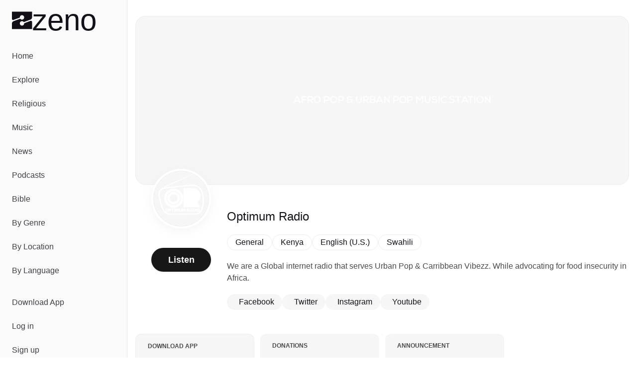

--- FILE ---
content_type: text/html;charset=utf-8
request_url: https://zeno.fm/radio/optimum-radio/
body_size: 33708
content:
<!DOCTYPE html><html  lang="en-US"><head><meta charset="utf-8">
<meta name="viewport" content="width=device-width, initial-scale=1">
<title>Listen to Optimum Radio | Zeno.FM</title>
<script type="text/javascript">
            window.dataLayer = window.dataLayer || [];
            function gtag(){dataLayer.push(arguments);}
            
            gtag('consent', 'default', {
              ad_user_data: 'denied',
              ad_personalization: 'denied',
              ad_storage: 'denied',             
              analytics_storage: 'denied',
              functionality_storage: 'denied',
              personalization_storage: 'denied',
              security_storage: 'denied'
            });      
            
            window.googletag = window.googletag || { cmd: [] }
            
            window.googletag.cmd.push(function () {
              window.googletag.pubads().set('page_url', 'https://zeno.fm')
            })       
          </script>
<style>@font-face{font-family:"General Sans Fallback: Arial";src:local("Arial");size-adjust:103.6337%;ascent-override:97.4586%;descent-override:23.1585%;line-gap-override:9.6494%}@font-face{font-family:"General Sans Fallback: Arial";src:local("Arial");size-adjust:106.9985%;ascent-override:94.3939%;descent-override:22.4302%;line-gap-override:9.3459%}@font-face{font-family:"General Sans Fallback: Arial";src:local("Arial");size-adjust:109.6903%;ascent-override:92.0775%;descent-override:21.8798%;line-gap-override:9.1166%}@font-face{font-family:General Sans;src:local("General Sans Medium"),url(/_fonts/Si_X01v3NXDxUfxS-k_PVPPlaItoiBJLsoO8r-GKJWo-E65n27qfR_qzWymivj0ZN22QK7aNmAcRrBJcecna6Mk.woff2) format(woff2),url(/_fonts/Si_X01v3NXDxUfxS-k_PVPPlaItoiBJLsoO8r-GKJWo-ViSCCOpZCXqWR2zH4VRXqvd4wlh9_iUjyzGhZCx7C0M.woff) format(woff),url(/_fonts/Si_X01v3NXDxUfxS-k_PVPPlaItoiBJLsoO8r-GKJWo-3A5xOZxfPopNqz2qOBK2efz1VOCut5WsJhBfl96Kl74.ttf) format(truetype);font-display:swap;font-weight:500;font-style:normal}@font-face{font-family:General Sans;src:local("General Sans SemiBold"),url(/_fonts/m-Xo8FTlWdXI99mXF5LeL-rL47mQp3tna8ADRSbPAig-5BN9CGgiFQISJ5Wr7ilPaYVZGapSMDyOXuHM_jqf5Ug.woff2) format(woff2),url(/_fonts/m-Xo8FTlWdXI99mXF5LeL-rL47mQp3tna8ADRSbPAig-R13ZEkq0aLxGUft1bLP6Sr8h62DraQDshkIexU_NAyo.woff) format(woff),url(/_fonts/m-Xo8FTlWdXI99mXF5LeL-rL47mQp3tna8ADRSbPAig-1mPaeDRX5kklFnHAhIy4uXeVgzKQxpAxwpWKN8CVDhg.ttf) format(truetype);font-display:swap;font-weight:600;font-style:normal}@font-face{font-family:General Sans;src:local("General Sans Bold"),url(/_fonts/jbeGztx5eLUYZY0Y9wAzyC9iuI6R_HwBgxMV8N4Wk7A-H4xUFL3JA03kCGjTZkFkqywApWaujkqe80RE6tCQg10.woff2) format(woff2),url(/_fonts/jbeGztx5eLUYZY0Y9wAzyC9iuI6R_HwBgxMV8N4Wk7A-_KtHOpHMApbnwXR9JkwNWgmg99-N1Naffo4pTRJb3Rw.woff) format(woff),url(/_fonts/jbeGztx5eLUYZY0Y9wAzyC9iuI6R_HwBgxMV8N4Wk7A-EcPYe4EAi70Mk8F8Qsj4MwkR1pqQ7jRgusA70EcnKfs.ttf) format(truetype);font-display:swap;font-weight:700;font-style:normal}@font-face{font-family:Monigue;src:local("Monigue Regular"),local("Monigue"),url(/fonts/Monigue.woff2) format(woff2);font-display:swap;font-weight:400;font-style:normal}*,:after,:before{--tw-border-spacing-x:0;--tw-border-spacing-y:0;--tw-translate-x:0;--tw-translate-y:0;--tw-rotate:0;--tw-skew-x:0;--tw-skew-y:0;--tw-scale-x:1;--tw-scale-y:1;--tw-pan-x: ;--tw-pan-y: ;--tw-pinch-zoom: ;--tw-scroll-snap-strictness:proximity;--tw-gradient-from-position: ;--tw-gradient-via-position: ;--tw-gradient-to-position: ;--tw-ordinal: ;--tw-slashed-zero: ;--tw-numeric-figure: ;--tw-numeric-spacing: ;--tw-numeric-fraction: ;--tw-ring-inset: ;--tw-ring-offset-width:0px;--tw-ring-offset-color:#fff;--tw-ring-color:rgba(59,130,246,.5);--tw-ring-offset-shadow:0 0 #0000;--tw-ring-shadow:0 0 #0000;--tw-shadow:0 0 #0000;--tw-shadow-colored:0 0 #0000;--tw-blur: ;--tw-brightness: ;--tw-contrast: ;--tw-grayscale: ;--tw-hue-rotate: ;--tw-invert: ;--tw-saturate: ;--tw-sepia: ;--tw-drop-shadow: ;--tw-backdrop-blur: ;--tw-backdrop-brightness: ;--tw-backdrop-contrast: ;--tw-backdrop-grayscale: ;--tw-backdrop-hue-rotate: ;--tw-backdrop-invert: ;--tw-backdrop-opacity: ;--tw-backdrop-saturate: ;--tw-backdrop-sepia: ;--tw-contain-size: ;--tw-contain-layout: ;--tw-contain-paint: ;--tw-contain-style: }::backdrop{--tw-border-spacing-x:0;--tw-border-spacing-y:0;--tw-translate-x:0;--tw-translate-y:0;--tw-rotate:0;--tw-skew-x:0;--tw-skew-y:0;--tw-scale-x:1;--tw-scale-y:1;--tw-pan-x: ;--tw-pan-y: ;--tw-pinch-zoom: ;--tw-scroll-snap-strictness:proximity;--tw-gradient-from-position: ;--tw-gradient-via-position: ;--tw-gradient-to-position: ;--tw-ordinal: ;--tw-slashed-zero: ;--tw-numeric-figure: ;--tw-numeric-spacing: ;--tw-numeric-fraction: ;--tw-ring-inset: ;--tw-ring-offset-width:0px;--tw-ring-offset-color:#fff;--tw-ring-color:rgba(59,130,246,.5);--tw-ring-offset-shadow:0 0 #0000;--tw-ring-shadow:0 0 #0000;--tw-shadow:0 0 #0000;--tw-shadow-colored:0 0 #0000;--tw-blur: ;--tw-brightness: ;--tw-contrast: ;--tw-grayscale: ;--tw-hue-rotate: ;--tw-invert: ;--tw-saturate: ;--tw-sepia: ;--tw-drop-shadow: ;--tw-backdrop-blur: ;--tw-backdrop-brightness: ;--tw-backdrop-contrast: ;--tw-backdrop-grayscale: ;--tw-backdrop-hue-rotate: ;--tw-backdrop-invert: ;--tw-backdrop-opacity: ;--tw-backdrop-saturate: ;--tw-backdrop-sepia: ;--tw-contain-size: ;--tw-contain-layout: ;--tw-contain-paint: ;--tw-contain-style: }*,:after,:before{border:0 solid #e5e7eb;box-sizing:border-box}:after,:before{--tw-content:""}:host,html{line-height:1.5;-webkit-text-size-adjust:100%;font-family:General Sans,"General Sans Fallback: Arial",sans-serif;font-feature-settings:normal;font-variation-settings:normal;-moz-tab-size:4;-o-tab-size:4;tab-size:4;-webkit-tap-highlight-color:transparent}body{line-height:inherit;margin:0}hr{border-top-width:1px;color:inherit;height:0}abbr:where([title]){-webkit-text-decoration:underline dotted;text-decoration:underline dotted}h1,h2,h3,h4,h5,h6{font-size:inherit;font-weight:inherit}a{color:inherit;text-decoration:inherit}b,strong{font-weight:bolder}code,kbd,pre,samp{font-family:ui-monospace,SFMono-Regular,Menlo,Monaco,Consolas,Liberation Mono,Courier New,monospace;font-feature-settings:normal;font-size:1em;font-variation-settings:normal}small{font-size:80%}sub,sup{font-size:75%;line-height:0;position:relative;vertical-align:baseline}sub{bottom:-.25em}sup{top:-.5em}table{border-collapse:collapse;border-color:inherit;text-indent:0}button,input,optgroup,select,textarea{color:inherit;font-family:inherit;font-feature-settings:inherit;font-size:100%;font-variation-settings:inherit;font-weight:inherit;letter-spacing:inherit;line-height:inherit;margin:0;padding:0}button,select{text-transform:none}button,input:where([type=button]),input:where([type=reset]),input:where([type=submit]){-webkit-appearance:button;background-color:transparent;background-image:none}:-moz-focusring{outline:auto}:-moz-ui-invalid{box-shadow:none}progress{vertical-align:baseline}::-webkit-inner-spin-button,::-webkit-outer-spin-button{height:auto}[type=search]{-webkit-appearance:textfield;outline-offset:-2px}::-webkit-search-decoration{-webkit-appearance:none}::-webkit-file-upload-button{-webkit-appearance:button;font:inherit}summary{display:list-item}blockquote,dd,dl,figure,h1,h2,h3,h4,h5,h6,hr,p,pre{margin:0}fieldset{margin:0}fieldset,legend{padding:0}menu,ol,ul{list-style:none;margin:0;padding:0}dialog{padding:0}textarea{resize:vertical}input::-moz-placeholder,textarea::-moz-placeholder{color:#9ca3af;opacity:1}input::placeholder,textarea::placeholder{color:#9ca3af;opacity:1}[role=button],button{cursor:pointer}:disabled{cursor:default}audio,canvas,embed,iframe,img,object,svg,video{display:block;vertical-align:middle}img,video{height:auto;max-width:100%}[hidden]:where(:not([hidden=until-found])){display:none}:root{--background:0 0% 100%;--foreground:0 0% 3.9%;--muted:0 0% 96.1%;--muted-foreground:0 0% 45.1%;--popover:0 0% 100%;--popover-foreground:0 0% 3.9%;--card:0 0% 100%;--card-foreground:0 0% 3.9%;--border:0 0% 89.8%;--input:0 0% 89.8%;--primary:0 0% 9%;--primary-foreground:0 0% 98%;--secondary:0 0% 96.1%;--secondary-foreground:0 0% 9%;--accent:0 0% 96.1%;--accent-foreground:0 0% 9%;--destructive:0 84.2% 60.2%;--destructive-foreground:0 0% 98%;--ring:0 0% 3.9%;--radius:.5rem;--chart-1:12 76% 61%;--chart-2:173 58% 39%;--chart-3:197 37% 24%;--chart-4:43 74% 66%;--chart-5:27 87% 67%;--sidebar-background:0 0% 98%;--sidebar-foreground:240 5.3% 26.1%;--sidebar-primary:240 5.9% 10%;--sidebar-primary-foreground:0 0% 98%;--sidebar-accent:240 4.8% 95.9%;--sidebar-accent-foreground:240 5.9% 10%;--sidebar-border:220 13% 91%;--sidebar-ring:217.2 91.2% 59.8%}.dark{--background:0 0% 3.9%;--foreground:0 0% 98%;--muted:0 0% 14.9%;--muted-foreground:0 0% 63.9%;--popover:0 0% 3.9%;--popover-foreground:0 0% 98%;--card:0 0% 3.9%;--card-foreground:0 0% 98%;--border:0 0% 14.9%;--input:0 0% 14.9%;--primary:0 0% 98%;--primary-foreground:0 0% 9%;--secondary:0 0% 14.9%;--secondary-foreground:0 0% 98%;--accent:0 0% 14.9%;--accent-foreground:0 0% 98%;--destructive:0 62.8% 30.6%;--destructive-foreground:0 0% 98%;--ring:0 0% 83.1%;--chart-1:220 70% 50%;--chart-2:160 60% 45%;--chart-3:30 80% 55%;--chart-4:280 65% 60%;--chart-5:340 75% 55%;--sidebar-background:240 5.9% 10%;--sidebar-foreground:240 4.8% 95.9%;--sidebar-primary:224.3 76.3% 48%;--sidebar-primary-foreground:0 0% 100%;--sidebar-accent:240 3.7% 15.9%;--sidebar-accent-foreground:240 4.8% 95.9%;--sidebar-border:240 3.7% 15.9%;--sidebar-ring:217.2 91.2% 59.8%}*{border-color:hsl(var(--border))}body{background-color:hsl(var(--background));color:hsl(var(--foreground));font-family:General Sans,"General Sans Fallback: Arial",sans-serif;--tw-text-opacity:1;color:rgb(19 16 24/var(--tw-text-opacity,1))}h1{line-height:.8}h1>a>*{--tw-text-opacity:1;color:rgb(128 40 248/var(--tw-text-opacity,1))}.main-nav .router-link-active,.main-nav .router-link-exact-active{--tw-bg-opacity:1;background-color:rgb(255 255 255/var(--tw-bg-opacity,1))}.sr-only{height:1px;margin:-1px;overflow:hidden;padding:0;position:absolute;width:1px;clip:rect(0,0,0,0);border-width:0;white-space:nowrap}.pointer-events-none{pointer-events:none}.pointer-events-auto{pointer-events:auto}.static{position:static}.fixed{position:fixed}.absolute{position:absolute}.relative{position:relative}.sticky{position:sticky}.inset-0{inset:0}.inset-x-0{left:0;right:0}.inset-y-0{bottom:0;top:0}.-bottom-\[12\%\]{bottom:-12%}.-bottom-\[15\%\]{bottom:-15%}.-bottom-\[40\%\]{bottom:-40%}.bottom-0{bottom:0}.bottom-2{bottom:.5rem}.bottom-auto{bottom:auto}.end-0{inset-inline-end:0}.left-0{left:0}.left-1\/2{left:50%}.left-2{left:.5rem}.left-3{left:.75rem}.left-4{left:1rem}.right-0{right:0}.right-0\.5{right:.125rem}.right-1{right:.25rem}.right-2{right:.5rem}.right-3{right:.75rem}.right-4{right:1rem}.right-40{right:10rem}.right-52{right:13rem}.start-0{inset-inline-start:0}.top-0{top:0}.top-0\.5{top:.125rem}.top-1\.5{top:.375rem}.top-1\/2{top:50%}.top-2{top:.5rem}.top-3\.5{top:.875rem}.top-4{top:1rem}.top-72{top:18rem}.top-8{top:2rem}.top-auto{top:auto}.z-0{z-index:0}.z-10{z-index:10}.z-20{z-index:20}.z-30{z-index:30}.z-50{z-index:50}.z-\[100\]{z-index:100}.col-span-full{grid-column:1/-1}.-m-2{margin:-.5rem}.m-0{margin:0}.-mx-1{margin-left:-.25rem;margin-right:-.25rem}.mx-1{margin-left:.25rem;margin-right:.25rem}.mx-2{margin-left:.5rem;margin-right:.5rem}.mx-3\.5{margin-left:.875rem;margin-right:.875rem}.mx-auto{margin-left:auto;margin-right:auto}.my-1{margin-bottom:.25rem;margin-top:.25rem}.my-8{margin-bottom:2rem;margin-top:2rem}.-ml-10{margin-left:-2.5rem}.-ml-12{margin-left:-3rem}.-mt-20{margin-top:-5rem}.mb-12{margin-bottom:3rem}.mb-16{margin-bottom:4rem}.mb-2{margin-bottom:.5rem}.mb-3{margin-bottom:.75rem}.mb-4{margin-bottom:1rem}.mb-5{margin-bottom:1.25rem}.ml-2{margin-left:.5rem}.ml-auto{margin-left:auto}.mr-1{margin-right:.25rem}.mr-1\.5{margin-right:.375rem}.mr-2{margin-right:.5rem}.mt-4{margin-top:1rem}.mt-5{margin-top:1.25rem}.mt-8{margin-top:2rem}.mt-auto{margin-top:auto}.line-clamp-2{-webkit-line-clamp:2}.line-clamp-2,.line-clamp-3{display:-webkit-box;overflow:hidden;-webkit-box-orient:vertical}.line-clamp-3{-webkit-line-clamp:3}.block{display:block}.inline-block{display:inline-block}.inline{display:inline}.flex{display:flex}.inline-flex{display:inline-flex}.grid{display:grid}.hidden{display:none}.aspect-\[1\.75\/1\]{aspect-ratio:1.75/1}.aspect-\[2\/1\]{aspect-ratio:2/1}.aspect-\[3\/1\]{aspect-ratio:3/1}.aspect-square{aspect-ratio:1/1}.size-10{height:2.5rem;width:2.5rem}.size-11{height:2.75rem;width:2.75rem}.size-12{height:3rem;width:3rem}.size-16{height:4rem;width:4rem}.size-4{height:1rem;width:1rem}.size-64{height:16rem;width:16rem}.size-8{height:2rem;width:2rem}.size-9{height:2.25rem;width:2.25rem}.h-1{height:.25rem}.h-10{height:2.5rem}.h-11{height:2.75rem}.h-12{height:3rem}.h-14{height:3.5rem}.h-16{height:4rem}.h-2{height:.5rem}.h-2\.5{height:.625rem}.h-20{height:5rem}.h-24{height:6rem}.h-3{height:.75rem}.h-3\.5{height:.875rem}.h-4{height:1rem}.h-40{height:10rem}.h-5{height:1.25rem}.h-52{height:13rem}.h-6{height:1.5rem}.h-7{height:1.75rem}.h-8{height:2rem}.h-9{height:2.25rem}.h-\[--reka-select-trigger-height\]{height:var(--reka-select-trigger-height)}.h-\[120px\]{height:120px}.h-\[152px\]{height:152px}.h-\[32rem\]{height:32rem}.h-\[56rem\]{height:56rem}.h-full{height:100%}.h-px{height:1px}.h-svh{height:100svh}.max-h-96{max-height:24rem}.max-h-\[100px\]{max-height:100px}.max-h-\[600px\]{max-height:600px}.max-h-screen{max-height:100vh}.min-h-0{min-height:0}.min-h-20{min-height:5rem}.min-h-28{min-height:7rem}.min-h-44{min-height:11rem}.min-h-56{min-height:14rem}.min-h-\[450px\]{min-height:450px}.min-h-screen{min-height:100vh}.min-h-svh{min-height:100svh}.w-1\/2{width:50%}.w-11{width:2.75rem}.w-12{width:3rem}.w-14{width:3.5rem}.w-16{width:4rem}.w-2\.5{width:.625rem}.w-20{width:5rem}.w-24{width:6rem}.w-3\.5{width:.875rem}.w-3\/4{width:75%}.w-32{width:8rem}.w-4{width:1rem}.w-40{width:10rem}.w-5{width:1.25rem}.w-52{width:13rem}.w-64{width:16rem}.w-7\/12{width:58.333333%}.w-72{width:18rem}.w-8{width:2rem}.w-80{width:20rem}.w-9{width:2.25rem}.w-9\/12{width:75%}.w-\[--sidebar-width\]{width:var(--sidebar-width)}.w-\[110\%\]{width:110%}.w-\[120px\]{width:120px}.w-\[152px\]{width:152px}.w-\[32rem\]{width:32rem}.w-\[500px\]{width:500px}.w-\[700px\]{width:700px}.w-auto{width:auto}.w-full{width:100%}.w-px{width:1px}.min-w-0{min-width:0}.min-w-12{min-width:3rem}.min-w-24{min-width:6rem}.min-w-32{min-width:8rem}.min-w-5{min-width:1.25rem}.min-w-80{min-width:20rem}.min-w-\[--reka-select-trigger-width\]{min-width:var(--reka-select-trigger-width)}.min-w-\[450px\]{min-width:450px}.min-w-\[900px\]{min-width:900px}.max-w-2xl{max-width:42rem}.max-w-3xl{max-width:48rem}.max-w-40{max-width:10rem}.max-w-48{max-width:12rem}.max-w-4xl{max-width:56rem}.max-w-5xl{max-width:64rem}.max-w-6xl{max-width:72rem}.max-w-96{max-width:24rem}.max-w-\[--skeleton-width\]{max-width:var(--skeleton-width)}.max-w-\[1920px\]{max-width:1920px}.max-w-\[553px\]{max-width:553px}.max-w-\[787px\]{max-width:787px}.max-w-lg{max-width:32rem}.max-w-md{max-width:28rem}.max-w-screen-2xl{max-width:1536px}.max-w-screen-lg{max-width:1024px}.max-w-xl{max-width:36rem}.flex-1{flex:1 1 0%}.flex-none{flex:none}.shrink{flex-shrink:1}.shrink-0{flex-shrink:0}.flex-grow,.grow{flex-grow:1}.grow-0{flex-grow:0}.-translate-x-1\/2{--tw-translate-x:-50%}.-translate-x-1\/2,.-translate-x-px{transform:translate(var(--tw-translate-x),var(--tw-translate-y)) rotate(var(--tw-rotate)) skew(var(--tw-skew-x)) skewY(var(--tw-skew-y)) scaleX(var(--tw-scale-x)) scaleY(var(--tw-scale-y))}.-translate-x-px{--tw-translate-x:-1px}.-translate-y-1\/2{--tw-translate-y:-50%}.-translate-y-1\/2,.translate-x-1\/2{transform:translate(var(--tw-translate-x),var(--tw-translate-y)) rotate(var(--tw-rotate)) skew(var(--tw-skew-x)) skewY(var(--tw-skew-y)) scaleX(var(--tw-scale-x)) scaleY(var(--tw-scale-y))}.translate-x-1\/2{--tw-translate-x:50%}.translate-x-px{--tw-translate-x:1px}.translate-x-px,.translate-y-2\/3{transform:translate(var(--tw-translate-x),var(--tw-translate-y)) rotate(var(--tw-rotate)) skew(var(--tw-skew-x)) skewY(var(--tw-skew-y)) scaleX(var(--tw-scale-x)) scaleY(var(--tw-scale-y))}.translate-y-2\/3{--tw-translate-y:66.666667%}.transform{transform:translate(var(--tw-translate-x),var(--tw-translate-y)) rotate(var(--tw-rotate)) skew(var(--tw-skew-x)) skewY(var(--tw-skew-y)) scaleX(var(--tw-scale-x)) scaleY(var(--tw-scale-y))}@keyframes pulse{50%{opacity:.5}}.animate-pulse{animation:pulse 2s cubic-bezier(.4,0,.6,1) infinite}@keyframes spin{to{transform:rotate(1turn)}}.animate-spin{animation:spin 1s linear infinite}.cursor-default{cursor:default}.cursor-pointer{cursor:pointer}.touch-none{touch-action:none}.select-none{-webkit-user-select:none;-moz-user-select:none;user-select:none}.resize{resize:both}.snap-x{scroll-snap-type:x var(--tw-scroll-snap-strictness)}.snap-start{scroll-snap-align:start}.snap-normal{scroll-snap-stop:normal}.list-none{list-style-type:none}.auto-cols-max{grid-auto-columns:max-content}.grid-flow-col{grid-auto-flow:column}.grid-cols-1{grid-template-columns:repeat(1,minmax(0,1fr))}.grid-cols-2{grid-template-columns:repeat(2,minmax(0,1fr))}.grid-cols-3{grid-template-columns:repeat(3,minmax(0,1fr))}.flex-row{flex-direction:row}.flex-col{flex-direction:column}.flex-col-reverse{flex-direction:column-reverse}.flex-wrap{flex-wrap:wrap}.flex-nowrap{flex-wrap:nowrap}.place-items-center{place-items:center}.content-center{align-content:center}.items-end{align-items:flex-end}.items-center{align-items:center}.items-baseline{align-items:baseline}.justify-end{justify-content:flex-end}.justify-center{justify-content:center}.justify-between{justify-content:space-between}.justify-evenly{justify-content:space-evenly}.gap-1{gap:.25rem}.gap-1\.5{gap:.375rem}.gap-12{gap:3rem}.gap-16{gap:4rem}.gap-2{gap:.5rem}.gap-2\.5{gap:.625rem}.gap-24{gap:6rem}.gap-3{gap:.75rem}.gap-4{gap:1rem}.gap-5{gap:1.25rem}.gap-6{gap:1.5rem}.gap-7{gap:1.75rem}.gap-8{gap:2rem}.gap-80{gap:20rem}.gap-y-1\.5{row-gap:.375rem}.gap-y-2{row-gap:.5rem}.space-x-0>:not([hidden])~:not([hidden]){--tw-space-x-reverse:0;margin-left:calc(0px*(1 - var(--tw-space-x-reverse)));margin-right:calc(0px*var(--tw-space-x-reverse))}.space-x-1>:not([hidden])~:not([hidden]){--tw-space-x-reverse:0;margin-left:calc(.25rem*(1 - var(--tw-space-x-reverse)));margin-right:calc(.25rem*var(--tw-space-x-reverse))}.space-x-2>:not([hidden])~:not([hidden]){--tw-space-x-reverse:0;margin-left:calc(.5rem*(1 - var(--tw-space-x-reverse)));margin-right:calc(.5rem*var(--tw-space-x-reverse))}.space-x-3>:not([hidden])~:not([hidden]){--tw-space-x-reverse:0;margin-left:calc(.75rem*(1 - var(--tw-space-x-reverse)));margin-right:calc(.75rem*var(--tw-space-x-reverse))}.space-x-4>:not([hidden])~:not([hidden]){--tw-space-x-reverse:0;margin-left:calc(1rem*(1 - var(--tw-space-x-reverse)));margin-right:calc(1rem*var(--tw-space-x-reverse))}.space-x-5>:not([hidden])~:not([hidden]){--tw-space-x-reverse:0;margin-left:calc(1.25rem*(1 - var(--tw-space-x-reverse)));margin-right:calc(1.25rem*var(--tw-space-x-reverse))}.space-x-8>:not([hidden])~:not([hidden]){--tw-space-x-reverse:0;margin-left:calc(2rem*(1 - var(--tw-space-x-reverse)));margin-right:calc(2rem*var(--tw-space-x-reverse))}.space-y-10>:not([hidden])~:not([hidden]){--tw-space-y-reverse:0;margin-bottom:calc(2.5rem*var(--tw-space-y-reverse));margin-top:calc(2.5rem*(1 - var(--tw-space-y-reverse)))}.space-y-12>:not([hidden])~:not([hidden]){--tw-space-y-reverse:0;margin-bottom:calc(3rem*var(--tw-space-y-reverse));margin-top:calc(3rem*(1 - var(--tw-space-y-reverse)))}.space-y-16>:not([hidden])~:not([hidden]){--tw-space-y-reverse:0;margin-bottom:calc(4rem*var(--tw-space-y-reverse));margin-top:calc(4rem*(1 - var(--tw-space-y-reverse)))}.space-y-2>:not([hidden])~:not([hidden]){--tw-space-y-reverse:0;margin-bottom:calc(.5rem*var(--tw-space-y-reverse));margin-top:calc(.5rem*(1 - var(--tw-space-y-reverse)))}.space-y-2\.5>:not([hidden])~:not([hidden]){--tw-space-y-reverse:0;margin-bottom:calc(.625rem*var(--tw-space-y-reverse));margin-top:calc(.625rem*(1 - var(--tw-space-y-reverse)))}.space-y-24>:not([hidden])~:not([hidden]){--tw-space-y-reverse:0;margin-bottom:calc(6rem*var(--tw-space-y-reverse));margin-top:calc(6rem*(1 - var(--tw-space-y-reverse)))}.space-y-3>:not([hidden])~:not([hidden]){--tw-space-y-reverse:0;margin-bottom:calc(.75rem*var(--tw-space-y-reverse));margin-top:calc(.75rem*(1 - var(--tw-space-y-reverse)))}.space-y-3\.5>:not([hidden])~:not([hidden]){--tw-space-y-reverse:0;margin-bottom:calc(.875rem*var(--tw-space-y-reverse));margin-top:calc(.875rem*(1 - var(--tw-space-y-reverse)))}.space-y-4>:not([hidden])~:not([hidden]){--tw-space-y-reverse:0;margin-bottom:calc(1rem*var(--tw-space-y-reverse));margin-top:calc(1rem*(1 - var(--tw-space-y-reverse)))}.space-y-5>:not([hidden])~:not([hidden]){--tw-space-y-reverse:0;margin-bottom:calc(1.25rem*var(--tw-space-y-reverse));margin-top:calc(1.25rem*(1 - var(--tw-space-y-reverse)))}.space-y-6>:not([hidden])~:not([hidden]){--tw-space-y-reverse:0;margin-bottom:calc(1.5rem*var(--tw-space-y-reverse));margin-top:calc(1.5rem*(1 - var(--tw-space-y-reverse)))}.space-y-8>:not([hidden])~:not([hidden]){--tw-space-y-reverse:0;margin-bottom:calc(2rem*var(--tw-space-y-reverse));margin-top:calc(2rem*(1 - var(--tw-space-y-reverse)))}.justify-self-end{justify-self:end}.overflow-auto{overflow:auto}.overflow-hidden{overflow:hidden}.overflow-x-auto{overflow-x:auto}.overflow-y-auto{overflow-y:auto}.overflow-x-hidden{overflow-x:hidden}.overflow-x-scroll{overflow-x:scroll}.overscroll-contain{overscroll-behavior:contain}.scroll-smooth{scroll-behavior:smooth}.truncate{overflow:hidden;text-overflow:ellipsis;white-space:nowrap}.hyphens-auto{-webkit-hyphens:auto;hyphens:auto}.whitespace-nowrap{white-space:nowrap}.text-balance{text-wrap:balance}.break-normal{overflow-wrap:normal;word-break:normal}.break-words{overflow-wrap:break-word}.rounded{border-radius:.25rem}.rounded-2\.5xl{border-radius:20px}.rounded-2xl{border-radius:1rem}.rounded-3xl{border-radius:1.5rem}.rounded-\[20px\]{border-radius:20px}.rounded-full{border-radius:9999px}.rounded-lg{border-radius:var(--radius)}.rounded-md{border-radius:calc(var(--radius) - 2px)}.rounded-sm{border-radius:calc(var(--radius) - 4px)}.rounded-xl{border-radius:calc(var(--radius) + 4px)}.rounded-tl-xl{border-top-left-radius:calc(var(--radius) + 4px)}.rounded-tr-xl{border-top-right-radius:calc(var(--radius) + 4px)}.border{border-width:1px}.border-0{border-width:0}.border-2{border-width:2px}.border-4{border-width:4px}.border-b{border-bottom-width:1px}.border-b-2{border-bottom-width:2px}.border-l{border-left-width:1px}.border-r{border-right-width:1px}.border-t,.border-t-\[1px\]{border-top-width:1px}.border-none{border-style:none}.border-black{--tw-border-opacity:1;border-color:rgb(0 0 0/var(--tw-border-opacity,1))}.border-border{border-color:hsl(var(--border))}.border-destructive{border-color:hsl(var(--destructive))}.border-gray-200{--tw-border-opacity:1;border-color:rgb(229 231 235/var(--tw-border-opacity,1))}.border-input{border-color:hsl(var(--input))}.border-primary{border-color:hsl(var(--primary))}.border-sidebar-border{border-color:hsl(var(--sidebar-border))}.border-white{--tw-border-opacity:1;border-color:rgb(255 255 255/var(--tw-border-opacity,1))}.border-zeno-dark{--tw-border-opacity:1;border-color:rgb(19 16 24/var(--tw-border-opacity,1))}.border-zeno-gray{--tw-border-opacity:1;border-color:rgb(74 74 74/var(--tw-border-opacity,1))}.border-zeno-gray-border{--tw-border-opacity:1;border-color:rgb(221 221 221/var(--tw-border-opacity,1))}.border-zeno-gray-border-light{--tw-border-opacity:1;border-color:rgb(237 237 237/var(--tw-border-opacity,1))}.border-zeno-gray-light{--tw-border-opacity:1;border-color:rgb(246 246 246/var(--tw-border-opacity,1))}.border-zeno-text-gray{--tw-border-opacity:1;border-color:rgb(181 179 189/var(--tw-border-opacity,1))}.border-zeno-yellow{--tw-border-opacity:1;border-color:rgb(255 184 0/var(--tw-border-opacity,1))}.bg-\[\#00D54B\]{--tw-bg-opacity:1;background-color:rgb(0 213 75/var(--tw-bg-opacity,1))}.bg-\[\#0270BA\]{--tw-bg-opacity:1;background-color:rgb(2 112 186/var(--tw-bg-opacity,1))}.bg-\[\#1E1C23\]{--tw-bg-opacity:1;background-color:rgb(30 28 35/var(--tw-bg-opacity,1))}.bg-\[\#9D59FA\]{--tw-bg-opacity:1;background-color:rgb(157 89 250/var(--tw-bg-opacity,1))}.bg-\[\#F26327\]{--tw-bg-opacity:1;background-color:rgb(242 99 39/var(--tw-bg-opacity,1))}.bg-background{background-color:hsl(var(--background))}.bg-black{--tw-bg-opacity:1;background-color:rgb(0 0 0/var(--tw-bg-opacity,1))}.bg-black\/10{background-color:#0000001a}.bg-black\/80{background-color:#000c}.bg-border{background-color:hsl(var(--border))}.bg-destructive{background-color:hsl(var(--destructive))}.bg-gray-100{--tw-bg-opacity:1;background-color:rgb(243 244 246/var(--tw-bg-opacity,1))}.bg-muted{background-color:hsl(var(--muted))}.bg-popover{background-color:hsl(var(--popover))}.bg-primary{background-color:hsl(var(--primary))}.bg-primary\/10{background-color:hsl(var(--primary)/.1)}.bg-secondary{background-color:hsl(var(--secondary))}.bg-sidebar{background-color:hsl(var(--sidebar-background))}.bg-sidebar-border{background-color:hsl(var(--sidebar-border))}.bg-transparent{background-color:transparent}.bg-white{--tw-bg-opacity:1;background-color:rgb(255 255 255/var(--tw-bg-opacity,1))}.bg-white\/80{background-color:#fffc}.bg-zeno-blue-dark{--tw-bg-opacity:1;background-color:rgb(20 27 179/var(--tw-bg-opacity,1))}.bg-zeno-blue-light{--tw-bg-opacity:1;background-color:rgb(202 203 248/var(--tw-bg-opacity,1))}.bg-zeno-dark{--tw-bg-opacity:1;background-color:rgb(19 16 24/var(--tw-bg-opacity,1))}.bg-zeno-dark\/90{background-color:#131018e6}.bg-zeno-gray-light{--tw-bg-opacity:1;background-color:rgb(246 246 246/var(--tw-bg-opacity,1))}.bg-zeno-purple{--tw-bg-opacity:1;background-color:rgb(128 40 248/var(--tw-bg-opacity,1))}.bg-zeno-purple-light{--tw-bg-opacity:1;background-color:hsl(254.6 54% 73%/var(--tw-bg-opacity,1))}.bg-zeno-slider{--tw-bg-opacity:1;background-color:rgb(41 40 46/var(--tw-bg-opacity,1))}.bg-zeno-slider-light{background-color:#29282e33}.bg-zeno-text{--tw-bg-opacity:1;background-color:rgb(19 16 24/var(--tw-bg-opacity,1))}.bg-zeno-text-gray{--tw-bg-opacity:1;background-color:rgb(181 179 189/var(--tw-bg-opacity,1))}.bg-zeno-yellow{--tw-bg-opacity:1;background-color:rgb(255 184 0/var(--tw-bg-opacity,1))}.bg-opacity-10{--tw-bg-opacity:.1}.bg-gradient-to-b{background-image:linear-gradient(to bottom,var(--tw-gradient-stops))}.from-\[\#fec009\]{--tw-gradient-from:#fec009 var(--tw-gradient-from-position);--tw-gradient-to:rgba(254,192,9,0) var(--tw-gradient-to-position);--tw-gradient-stops:var(--tw-gradient-from),var(--tw-gradient-to)}.to-\[\#ed8c08\]{--tw-gradient-to:#ed8c08 var(--tw-gradient-to-position)}.fill-current{fill:currentColor}.fill-white{fill:#fff}.fill-zeno-text{fill:#131018}.object-contain{-o-object-fit:contain;object-fit:contain}.object-cover{-o-object-fit:cover;object-fit:cover}.object-center{-o-object-position:center;object-position:center}.object-top{-o-object-position:top;object-position:top}.p-0{padding:0}.p-0\.5{padding:.125rem}.p-1{padding:.25rem}.p-1\.5{padding:.375rem}.p-12{padding:3rem}.p-16{padding:4rem}.p-2{padding:.5rem}.p-2\.5{padding:.625rem}.p-3{padding:.75rem}.p-4{padding:1rem}.p-5{padding:1.25rem}.p-6{padding:1.5rem}.p-8{padding:2rem}.\!px-3{padding-left:.75rem!important;padding-right:.75rem!important}.\!px-4{padding-left:1rem!important;padding-right:1rem!important}.\!py-1{padding-bottom:.25rem!important;padding-top:.25rem!important}.\!py-3{padding-bottom:.75rem!important;padding-top:.75rem!important}.\!py-8{padding-bottom:2rem!important;padding-top:2rem!important}.px-0{padding-left:0;padding-right:0}.px-1{padding-left:.25rem;padding-right:.25rem}.px-2{padding-left:.5rem;padding-right:.5rem}.px-2\.5{padding-left:.625rem;padding-right:.625rem}.px-3{padding-left:.75rem;padding-right:.75rem}.px-4{padding-left:1rem;padding-right:1rem}.px-5{padding-left:1.25rem;padding-right:1.25rem}.px-6{padding-left:1.5rem;padding-right:1.5rem}.px-8{padding-left:2rem;padding-right:2rem}.py-0\.5{padding-bottom:.125rem;padding-top:.125rem}.py-1{padding-bottom:.25rem;padding-top:.25rem}.py-1\.5{padding-bottom:.375rem;padding-top:.375rem}.py-10{padding-bottom:2.5rem;padding-top:2.5rem}.py-16{padding-bottom:4rem;padding-top:4rem}.py-2{padding-bottom:.5rem;padding-top:.5rem}.py-24{padding-bottom:6rem;padding-top:6rem}.py-3{padding-bottom:.75rem;padding-top:.75rem}.py-3\.5{padding-bottom:.875rem;padding-top:.875rem}.py-4{padding-bottom:1rem;padding-top:1rem}.py-8{padding-bottom:2rem;padding-top:2rem}.\!pb-\[48rem\]{padding-bottom:48rem!important}.\!pt-0{padding-top:0!important}.\!pt-16{padding-top:4rem!important}.pb-2{padding-bottom:.5rem}.pb-3{padding-bottom:.75rem}.pb-4{padding-bottom:1rem}.pb-px{padding-bottom:1px}.pe-2{padding-inline-end:.5rem}.pe-6{padding-inline-end:1.5rem}.pl-0{padding-left:0}.pl-2{padding-left:.5rem}.pl-4{padding-left:1rem}.pl-5{padding-left:1.25rem}.pr-2{padding-right:.5rem}.pr-2\.5{padding-right:.625rem}.pr-3{padding-right:.75rem}.pr-4{padding-right:1rem}.pr-5{padding-right:1.25rem}.pr-6{padding-right:1.5rem}.pr-8{padding-right:2rem}.ps-10{padding-inline-start:2.5rem}.ps-12{padding-inline-start:3rem}.ps-2{padding-inline-start:.5rem}.ps-3\.5{padding-inline-start:.875rem}.pt-0{padding-top:0}.pt-1{padding-top:.25rem}.pt-16{padding-top:4rem}.pt-2{padding-top:.5rem}.pt-4{padding-top:1rem}.pt-8{padding-top:2rem}.pt-px{padding-top:1px}.text-left{text-align:left}.text-center{text-align:center}.text-right{text-align:right}.text-start{text-align:start}.align-top{vertical-align:top}.align-sub{vertical-align:sub}.font-monigue{font-family:Monigue,Arial Narrow,sans-serif}.\!text-base{font-size:1rem!important;line-height:1.5rem!important}.text-2xl{font-size:1.5rem;line-height:2rem}.text-3xl{font-size:1.875rem;line-height:2.25rem}.text-5xl{font-size:3rem;line-height:1}.text-6xl{font-size:3.75rem;line-height:1}.text-7xl{font-size:4.5rem;line-height:1}.text-\[80px\]{font-size:80px}.text-base{font-size:1rem;line-height:1.5rem}.text-lg{font-size:1.125rem;line-height:1.75rem}.text-sm{font-size:.875rem;line-height:1.25rem}.text-xl{font-size:1.25rem;line-height:1.75rem}.text-xs{font-size:.75rem;line-height:1rem}.font-bold{font-weight:700}.font-medium{font-weight:500}.font-normal{font-weight:400}.font-semibold{font-weight:600}.uppercase{text-transform:uppercase}.capitalize{text-transform:capitalize}.not-italic{font-style:normal}.tabular-nums{--tw-numeric-spacing:tabular-nums;font-variant-numeric:var(--tw-ordinal) var(--tw-slashed-zero) var(--tw-numeric-figure) var(--tw-numeric-spacing) var(--tw-numeric-fraction)}.leading-none{line-height:1}.tracking-tight{letter-spacing:-.025em}.text-\[\#7C3AED\]{--tw-text-opacity:1;color:rgb(124 58 237/var(--tw-text-opacity,1))}.text-current{color:currentColor}.text-destructive-foreground{color:hsl(var(--destructive-foreground))}.text-foreground{color:hsl(var(--foreground))}.text-foreground\/50{color:hsl(var(--foreground)/.5)}.text-gray-400{--tw-text-opacity:1;color:rgb(156 163 175/var(--tw-text-opacity,1))}.text-gray-500{--tw-text-opacity:1;color:rgb(107 114 128/var(--tw-text-opacity,1))}.text-muted-foreground{color:hsl(var(--muted-foreground))}.text-popover-foreground{color:hsl(var(--popover-foreground))}.text-primary{color:hsl(var(--primary))}.text-primary-foreground{color:hsl(var(--primary-foreground))}.text-red-600{--tw-text-opacity:1;color:rgb(220 38 38/var(--tw-text-opacity,1))}.text-secondary-foreground{color:hsl(var(--secondary-foreground))}.text-sidebar-foreground{color:hsl(var(--sidebar-foreground))}.text-sidebar-foreground\/70{color:hsl(var(--sidebar-foreground)/.7)}.text-white{--tw-text-opacity:1;color:rgb(255 255 255/var(--tw-text-opacity,1))}.text-zeno-blue-light{--tw-text-opacity:1;color:rgb(202 203 248/var(--tw-text-opacity,1))}.text-zeno-dark{--tw-text-opacity:1;color:rgb(19 16 24/var(--tw-text-opacity,1))}.text-zeno-gray{--tw-text-opacity:1;color:rgb(74 74 74/var(--tw-text-opacity,1))}.text-zeno-purple{--tw-text-opacity:1;color:rgb(128 40 248/var(--tw-text-opacity,1))}.text-zeno-text{--tw-text-opacity:1;color:rgb(19 16 24/var(--tw-text-opacity,1))}.text-zeno-text-gray{--tw-text-opacity:1;color:rgb(181 179 189/var(--tw-text-opacity,1))}.text-zeno-text-light{--tw-text-opacity:1;color:rgb(131 129 138/var(--tw-text-opacity,1))}.underline{text-decoration-line:underline}.underline-offset-4{text-underline-offset:4px}.opacity-0{opacity:0}.opacity-30{opacity:.3}.opacity-50{opacity:.5}.opacity-70{opacity:.7}.opacity-90{opacity:.9}.shadow{--tw-shadow:0 1px 3px 0 rgba(0,0,0,.1),0 1px 2px -1px rgba(0,0,0,.1);--tw-shadow-colored:0 1px 3px 0 var(--tw-shadow-color),0 1px 2px -1px var(--tw-shadow-color)}.shadow,.shadow-\[0_0_0_1px_hsl\(var\(--sidebar-border\)\)\]{box-shadow:var(--tw-ring-offset-shadow,0 0 #0000),var(--tw-ring-shadow,0 0 #0000),var(--tw-shadow)}.shadow-\[0_0_0_1px_hsl\(var\(--sidebar-border\)\)\]{--tw-shadow:0 0 0 1px hsl(var(--sidebar-border));--tw-shadow-colored:0 0 0 1px var(--tw-shadow-color)}.shadow-lg{--tw-shadow:0 10px 15px -3px rgba(0,0,0,.1),0 4px 6px -4px rgba(0,0,0,.1);--tw-shadow-colored:0 10px 15px -3px var(--tw-shadow-color),0 4px 6px -4px var(--tw-shadow-color)}.shadow-lg,.shadow-md{box-shadow:var(--tw-ring-offset-shadow,0 0 #0000),var(--tw-ring-shadow,0 0 #0000),var(--tw-shadow)}.shadow-md{--tw-shadow:0 4px 6px -1px rgba(0,0,0,.1),0 2px 4px -2px rgba(0,0,0,.1);--tw-shadow-colored:0 4px 6px -1px var(--tw-shadow-color),0 2px 4px -2px var(--tw-shadow-color)}.shadow-none{--tw-shadow:0 0 #0000;--tw-shadow-colored:0 0 #0000}.shadow-none,.shadow-sm{box-shadow:var(--tw-ring-offset-shadow,0 0 #0000),var(--tw-ring-shadow,0 0 #0000),var(--tw-shadow)}.shadow-sm{--tw-shadow:0 1px 2px 0 rgba(0,0,0,.05);--tw-shadow-colored:0 1px 2px 0 var(--tw-shadow-color)}.outline-none{outline:2px solid transparent;outline-offset:2px}.outline{outline-style:solid}.ring-0{--tw-ring-offset-shadow:var(--tw-ring-inset) 0 0 0 var(--tw-ring-offset-width) var(--tw-ring-offset-color);--tw-ring-shadow:var(--tw-ring-inset) 0 0 0 calc(var(--tw-ring-offset-width)) var(--tw-ring-color);box-shadow:var(--tw-ring-offset-shadow),var(--tw-ring-shadow),var(--tw-shadow,0 0 #0000)}.ring-sidebar-ring{--tw-ring-color:hsl(var(--sidebar-ring))}.ring-offset-0{--tw-ring-offset-width:0px}.ring-offset-background{--tw-ring-offset-color:hsl(var(--background))}.blur{--tw-blur:blur(8px)}.blur,.drop-shadow-\[0_0_50px_rgba\(0\,0\,0\,0\.25\)\]{filter:var(--tw-blur) var(--tw-brightness) var(--tw-contrast) var(--tw-grayscale) var(--tw-hue-rotate) var(--tw-invert) var(--tw-saturate) var(--tw-sepia) var(--tw-drop-shadow)}.drop-shadow-\[0_0_50px_rgba\(0\,0\,0\,0\.25\)\]{--tw-drop-shadow:drop-shadow(0 0 50px rgba(0,0,0,.25))}.drop-shadow-\[0_6px_10px_rgba\(0\,0\,0\,0\.04\)\]{--tw-drop-shadow:drop-shadow(0 6px 10px rgba(0,0,0,.04))}.drop-shadow-\[0_6px_10px_rgba\(0\,0\,0\,0\.04\)\],.filter{filter:var(--tw-blur) var(--tw-brightness) var(--tw-contrast) var(--tw-grayscale) var(--tw-hue-rotate) var(--tw-invert) var(--tw-saturate) var(--tw-sepia) var(--tw-drop-shadow)}.transition{transition-duration:.15s;transition-property:color,background-color,border-color,text-decoration-color,fill,stroke,opacity,box-shadow,transform,filter,backdrop-filter;transition-timing-function:cubic-bezier(.4,0,.2,1)}.transition-\[left\,right\,width\]{transition-duration:.15s;transition-property:left,right,width;transition-timing-function:cubic-bezier(.4,0,.2,1)}.transition-\[margin\,opa\]{transition-duration:.15s;transition-property:margin,opa;transition-timing-function:cubic-bezier(.4,0,.2,1)}.transition-\[width\,height\,padding\]{transition-duration:.15s;transition-property:width,height,padding;transition-timing-function:cubic-bezier(.4,0,.2,1)}.transition-\[width\]{transition-duration:.15s;transition-property:width;transition-timing-function:cubic-bezier(.4,0,.2,1)}.transition-all{transition-duration:.15s;transition-property:all;transition-timing-function:cubic-bezier(.4,0,.2,1)}.transition-colors{transition-duration:.15s;transition-property:color,background-color,border-color,text-decoration-color,fill,stroke;transition-timing-function:cubic-bezier(.4,0,.2,1)}.transition-opacity{transition-duration:.15s;transition-property:opacity;transition-timing-function:cubic-bezier(.4,0,.2,1)}.transition-transform{transition-property:transform;transition-timing-function:cubic-bezier(.4,0,.2,1)}.duration-150,.transition-transform{transition-duration:.15s}.duration-200{transition-duration:.2s}.duration-300{transition-duration:.3s}.ease-in-out{transition-timing-function:cubic-bezier(.4,0,.2,1)}.ease-linear{transition-timing-function:linear}@keyframes enter{0%{opacity:var(--tw-enter-opacity,1);transform:translate3d(var(--tw-enter-translate-x,0),var(--tw-enter-translate-y,0),0) scale3d(var(--tw-enter-scale,1),var(--tw-enter-scale,1),var(--tw-enter-scale,1)) rotate(var(--tw-enter-rotate,0))}}@keyframes exit{to{opacity:var(--tw-exit-opacity,1);transform:translate3d(var(--tw-exit-translate-x,0),var(--tw-exit-translate-y,0),0) scale3d(var(--tw-exit-scale,1),var(--tw-exit-scale,1),var(--tw-exit-scale,1)) rotate(var(--tw-exit-rotate,0))}}.animate-in{animation-duration:.15s;animation-name:enter;--tw-enter-opacity:initial;--tw-enter-scale:initial;--tw-enter-rotate:initial;--tw-enter-translate-x:initial;--tw-enter-translate-y:initial}.fade-in-0{--tw-enter-opacity:0}.zoom-in-95{--tw-enter-scale:.95}.duration-150{animation-duration:.15s}.duration-200{animation-duration:.2s}.duration-300{animation-duration:.3s}.ease-in-out{animation-timing-function:cubic-bezier(.4,0,.2,1)}.ease-linear{animation-timing-function:linear}.tag-link.router-link-active.router-link-exact-active{--tw-bg-opacity:1;background-color:rgb(19 16 24/var(--tw-bg-opacity,1));--tw-text-opacity:1;color:rgb(255 255 255/var(--tw-text-opacity,1))}.file\:border-0::file-selector-button{border-width:0}.file\:bg-transparent::file-selector-button{background-color:transparent}.file\:text-sm::file-selector-button{font-size:.875rem;line-height:1.25rem}.file\:font-medium::file-selector-button{font-weight:500}.placeholder\:text-muted-foreground::-moz-placeholder{color:hsl(var(--muted-foreground))}.placeholder\:text-muted-foreground::placeholder{color:hsl(var(--muted-foreground))}.placeholder\:text-zeno-gray::-moz-placeholder{--tw-text-opacity:1;color:rgb(74 74 74/var(--tw-text-opacity,1))}.placeholder\:text-zeno-gray::placeholder{--tw-text-opacity:1;color:rgb(74 74 74/var(--tw-text-opacity,1))}.after\:absolute:after{content:var(--tw-content);position:absolute}.after\:-inset-2:after{content:var(--tw-content);inset:-.5rem}.after\:inset-y-0:after{bottom:0;content:var(--tw-content);top:0}.after\:left-1\/2:after{content:var(--tw-content);left:50%}.after\:w-\[2px\]:after{content:var(--tw-content);width:2px}.hover\:scale-110:hover{--tw-scale-x:1.1;--tw-scale-y:1.1;transform:translate(var(--tw-translate-x),var(--tw-translate-y)) rotate(var(--tw-rotate)) skew(var(--tw-skew-x)) skewY(var(--tw-skew-y)) scaleX(var(--tw-scale-x)) scaleY(var(--tw-scale-y))}.hover\:border-zeno-dark:hover{--tw-border-opacity:1;border-color:rgb(19 16 24/var(--tw-border-opacity,1))}.hover\:border-zeno-gray:hover{--tw-border-opacity:1;border-color:rgb(74 74 74/var(--tw-border-opacity,1))}.hover\:border-zeno-gray-border:hover{--tw-border-opacity:1;border-color:rgb(221 221 221/var(--tw-border-opacity,1))}.hover\:bg-accent:hover{background-color:hsl(var(--accent))}.hover\:bg-destructive\/90:hover{background-color:hsl(var(--destructive)/.9)}.hover\:bg-gray-200:hover{--tw-bg-opacity:1;background-color:rgb(229 231 235/var(--tw-bg-opacity,1))}.hover\:bg-gray-50:hover{--tw-bg-opacity:1;background-color:rgb(249 250 251/var(--tw-bg-opacity,1))}.hover\:bg-primary\/90:hover{background-color:hsl(var(--primary)/.9)}.hover\:bg-secondary:hover{background-color:hsl(var(--secondary))}.hover\:bg-secondary\/80:hover{background-color:hsl(var(--secondary)/.8)}.hover\:bg-sidebar-accent:hover{background-color:hsl(var(--sidebar-accent))}.hover\:bg-white:hover{--tw-bg-opacity:1;background-color:rgb(255 255 255/var(--tw-bg-opacity,1))}.hover\:bg-zeno-dark:hover{--tw-bg-opacity:1;background-color:rgb(19 16 24/var(--tw-bg-opacity,1))}.hover\:bg-zeno-dark\/90:hover{background-color:#131018e6}.hover\:bg-zeno-gray-light:hover{--tw-bg-opacity:1;background-color:rgb(246 246 246/var(--tw-bg-opacity,1))}.hover\:bg-zeno-yellow:hover{--tw-bg-opacity:1;background-color:rgb(255 184 0/var(--tw-bg-opacity,1))}.hover\:text-accent-foreground:hover{color:hsl(var(--accent-foreground))}.hover\:text-foreground:hover{color:hsl(var(--foreground))}.hover\:text-sidebar-accent-foreground:hover{color:hsl(var(--sidebar-accent-foreground))}.hover\:text-white:hover{--tw-text-opacity:1;color:rgb(255 255 255/var(--tw-text-opacity,1))}.hover\:text-zeno-text:hover{--tw-text-opacity:1;color:rgb(19 16 24/var(--tw-text-opacity,1))}.hover\:text-zeno-yellow:hover{--tw-text-opacity:1;color:rgb(255 184 0/var(--tw-text-opacity,1))}.hover\:underline:hover{text-decoration-line:underline}.hover\:opacity-100:hover{opacity:1}.hover\:shadow-\[0_0_0_1px_hsl\(var\(--sidebar-accent\)\)\]:hover{--tw-shadow:0 0 0 1px hsl(var(--sidebar-accent));--tw-shadow-colored:0 0 0 1px var(--tw-shadow-color);box-shadow:var(--tw-ring-offset-shadow,0 0 #0000),var(--tw-ring-shadow,0 0 #0000),var(--tw-shadow)}.hover\:after\:bg-sidebar-border:hover:after{background-color:hsl(var(--sidebar-border));content:var(--tw-content)}.focus\:bg-accent:focus{background-color:hsl(var(--accent))}.focus\:text-accent-foreground:focus{color:hsl(var(--accent-foreground))}.focus\:opacity-100:focus{opacity:1}.focus\:outline-none:focus{outline:2px solid transparent;outline-offset:2px}.focus\:ring-0:focus{--tw-ring-offset-shadow:var(--tw-ring-inset) 0 0 0 var(--tw-ring-offset-width) var(--tw-ring-offset-color);--tw-ring-shadow:var(--tw-ring-inset) 0 0 0 calc(var(--tw-ring-offset-width)) var(--tw-ring-color)}.focus\:ring-0:focus,.focus\:ring-1:focus{box-shadow:var(--tw-ring-offset-shadow),var(--tw-ring-shadow),var(--tw-shadow,0 0 #0000)}.focus\:ring-1:focus{--tw-ring-offset-shadow:var(--tw-ring-inset) 0 0 0 var(--tw-ring-offset-width) var(--tw-ring-offset-color);--tw-ring-shadow:var(--tw-ring-inset) 0 0 0 calc(1px + var(--tw-ring-offset-width)) var(--tw-ring-color)}.focus\:ring-2:focus{--tw-ring-offset-shadow:var(--tw-ring-inset) 0 0 0 var(--tw-ring-offset-width) var(--tw-ring-offset-color);--tw-ring-shadow:var(--tw-ring-inset) 0 0 0 calc(2px + var(--tw-ring-offset-width)) var(--tw-ring-color);box-shadow:var(--tw-ring-offset-shadow),var(--tw-ring-shadow),var(--tw-shadow,0 0 #0000)}.focus\:ring-ring:focus{--tw-ring-color:hsl(var(--ring))}.focus\:ring-offset-2:focus{--tw-ring-offset-width:2px}.focus-visible\:outline-none:focus-visible{outline:2px solid transparent;outline-offset:2px}.focus-visible\:ring-0:focus-visible{--tw-ring-offset-shadow:var(--tw-ring-inset) 0 0 0 var(--tw-ring-offset-width) var(--tw-ring-offset-color);--tw-ring-shadow:var(--tw-ring-inset) 0 0 0 calc(var(--tw-ring-offset-width)) var(--tw-ring-color);box-shadow:var(--tw-ring-offset-shadow),var(--tw-ring-shadow),var(--tw-shadow,0 0 #0000)}.focus-visible\:ring-1:focus-visible{--tw-ring-offset-shadow:var(--tw-ring-inset) 0 0 0 var(--tw-ring-offset-width) var(--tw-ring-offset-color);--tw-ring-shadow:var(--tw-ring-inset) 0 0 0 calc(1px + var(--tw-ring-offset-width)) var(--tw-ring-color);box-shadow:var(--tw-ring-offset-shadow),var(--tw-ring-shadow),var(--tw-shadow,0 0 #0000)}.focus-visible\:ring-2:focus-visible{--tw-ring-offset-shadow:var(--tw-ring-inset) 0 0 0 var(--tw-ring-offset-width) var(--tw-ring-offset-color);--tw-ring-shadow:var(--tw-ring-inset) 0 0 0 calc(2px + var(--tw-ring-offset-width)) var(--tw-ring-color);box-shadow:var(--tw-ring-offset-shadow),var(--tw-ring-shadow),var(--tw-shadow,0 0 #0000)}.focus-visible\:ring-ring:focus-visible{--tw-ring-color:hsl(var(--ring))}.focus-visible\:ring-sidebar-ring:focus-visible{--tw-ring-color:hsl(var(--sidebar-ring))}.focus-visible\:ring-offset-0:focus-visible{--tw-ring-offset-width:0px}.focus-visible\:ring-offset-2:focus-visible{--tw-ring-offset-width:2px}.active\:scale-100:active{--tw-scale-x:1;--tw-scale-y:1;transform:translate(var(--tw-translate-x),var(--tw-translate-y)) rotate(var(--tw-rotate)) skew(var(--tw-skew-x)) skewY(var(--tw-skew-y)) scaleX(var(--tw-scale-x)) scaleY(var(--tw-scale-y))}.active\:bg-gray-100:active{--tw-bg-opacity:1;background-color:rgb(243 244 246/var(--tw-bg-opacity,1))}.active\:bg-gray-300:active{--tw-bg-opacity:1;background-color:rgb(209 213 219/var(--tw-bg-opacity,1))}.active\:bg-sidebar-accent:active{background-color:hsl(var(--sidebar-accent))}.active\:text-sidebar-accent-foreground:active{color:hsl(var(--sidebar-accent-foreground))}.disabled\:pointer-events-none:disabled{pointer-events:none}.disabled\:cursor-not-allowed:disabled{cursor:not-allowed}.disabled\:opacity-50:disabled{opacity:.5}.group\/menu-item:focus-within .group-focus-within\/menu-item\:opacity-100{opacity:1}.group:hover .group-hover\:block{display:block}.group:hover .group-hover\:opacity-100,.group\/menu-item:hover .group-hover\/menu-item\:opacity-100{opacity:1}.group.destructive .group-\[\.destructive\]\:border-muted\/40{border-color:hsl(var(--muted)/.4)}.group.destructive .group-\[\.destructive\]\:text-red-300{--tw-text-opacity:1;color:rgb(252 165 165/var(--tw-text-opacity,1))}.group.destructive .group-\[\.destructive\]\:hover\:border-destructive\/30:hover{border-color:hsl(var(--destructive)/.3)}.group.destructive .group-\[\.destructive\]\:hover\:bg-destructive:hover{background-color:hsl(var(--destructive))}.group.destructive .group-\[\.destructive\]\:hover\:text-destructive-foreground:hover{color:hsl(var(--destructive-foreground))}.group.destructive .group-\[\.destructive\]\:hover\:text-red-50:hover{--tw-text-opacity:1;color:rgb(254 242 242/var(--tw-text-opacity,1))}.group.destructive .group-\[\.destructive\]\:focus\:ring-destructive:focus{--tw-ring-color:hsl(var(--destructive))}.group.destructive .group-\[\.destructive\]\:focus\:ring-red-400:focus{--tw-ring-opacity:1;--tw-ring-color:rgb(248 113 113/var(--tw-ring-opacity,1))}.group.destructive .group-\[\.destructive\]\:focus\:ring-offset-red-600:focus{--tw-ring-offset-color:#dc2626}.peer\/menu-button:hover~.peer-hover\/menu-button\:text-sidebar-accent-foreground{color:hsl(var(--sidebar-accent-foreground))}.peer:disabled~.peer-disabled\:cursor-not-allowed{cursor:not-allowed}.peer:disabled~.peer-disabled\:opacity-70{opacity:.7}.has-\[\[data-variant\=inset\]\]\:bg-sidebar:has([data-variant=inset]){background-color:hsl(var(--sidebar-background))}.group\/menu-item:has([data-sidebar=menu-action]) .group-has-\[\[data-sidebar\=menu-action\]\]\/menu-item\:pr-8{padding-right:2rem}.aria-disabled\:pointer-events-none[aria-disabled=true]{pointer-events:none}.aria-disabled\:opacity-50[aria-disabled=true]{opacity:.5}.data-\[disabled\]\:pointer-events-none[data-disabled]{pointer-events:none}.data-\[side\=bottom\]\:translate-y-1[data-side=bottom]{--tw-translate-y:.25rem}.data-\[side\=bottom\]\:translate-y-1[data-side=bottom],.data-\[side\=left\]\:-translate-x-1[data-side=left]{transform:translate(var(--tw-translate-x),var(--tw-translate-y)) rotate(var(--tw-rotate)) skew(var(--tw-skew-x)) skewY(var(--tw-skew-y)) scaleX(var(--tw-scale-x)) scaleY(var(--tw-scale-y))}.data-\[side\=left\]\:-translate-x-1[data-side=left]{--tw-translate-x:-.25rem}.data-\[side\=right\]\:translate-x-1[data-side=right]{--tw-translate-x:.25rem}.data-\[side\=right\]\:translate-x-1[data-side=right],.data-\[side\=top\]\:-translate-y-1[data-side=top]{transform:translate(var(--tw-translate-x),var(--tw-translate-y)) rotate(var(--tw-rotate)) skew(var(--tw-skew-x)) skewY(var(--tw-skew-y)) scaleX(var(--tw-scale-x)) scaleY(var(--tw-scale-y))}.data-\[side\=top\]\:-translate-y-1[data-side=top]{--tw-translate-y:-.25rem}.data-\[swipe\=cancel\]\:translate-x-0[data-swipe=cancel]{--tw-translate-x:0px}.data-\[swipe\=cancel\]\:translate-x-0[data-swipe=cancel],.data-\[swipe\=end\]\:translate-x-\[--radix-toast-swipe-end-x\][data-swipe=end]{transform:translate(var(--tw-translate-x),var(--tw-translate-y)) rotate(var(--tw-rotate)) skew(var(--tw-skew-x)) skewY(var(--tw-skew-y)) scaleX(var(--tw-scale-x)) scaleY(var(--tw-scale-y))}.data-\[swipe\=end\]\:translate-x-\[--radix-toast-swipe-end-x\][data-swipe=end]{--tw-translate-x:var(--radix-toast-swipe-end-x)}.data-\[swipe\=move\]\:translate-x-\[--radix-toast-swipe-move-x\][data-swipe=move]{--tw-translate-x:var(--radix-toast-swipe-move-x);transform:translate(var(--tw-translate-x),var(--tw-translate-y)) rotate(var(--tw-rotate)) skew(var(--tw-skew-x)) skewY(var(--tw-skew-y)) scaleX(var(--tw-scale-x)) scaleY(var(--tw-scale-y))}.data-\[active\=true\]\:bg-sidebar-accent[data-active=true]{background-color:hsl(var(--sidebar-accent))}.data-\[state\=open\]\:bg-accent[data-state=open]{background-color:hsl(var(--accent))}.data-\[state\=open\]\:bg-secondary[data-state=open]{background-color:hsl(var(--secondary))}.data-\[active\=true\]\:font-medium[data-active=true]{font-weight:500}.data-\[active\=true\]\:text-sidebar-accent-foreground[data-active=true]{color:hsl(var(--sidebar-accent-foreground))}.data-\[placeholder\]\:text-muted-foreground[data-placeholder],.data-\[state\=open\]\:text-muted-foreground[data-state=open]{color:hsl(var(--muted-foreground))}.data-\[disabled\]\:opacity-50[data-disabled]{opacity:.5}.data-\[state\=open\]\:opacity-100[data-state=open]{opacity:1}.data-\[swipe\=move\]\:transition-none[data-swipe=move]{transition-property:none}.data-\[state\=closed\]\:duration-300[data-state=closed]{transition-duration:.3s}.data-\[state\=open\]\:duration-500[data-state=open]{transition-duration:.5s}.data-\[state\=open\]\:animate-in[data-state=open]{animation-duration:.15s;animation-name:enter;--tw-enter-opacity:initial;--tw-enter-scale:initial;--tw-enter-rotate:initial;--tw-enter-translate-x:initial;--tw-enter-translate-y:initial}.data-\[state\=closed\]\:animate-out[data-state=closed],.data-\[swipe\=end\]\:animate-out[data-swipe=end]{animation-duration:.15s;animation-name:exit;--tw-exit-opacity:initial;--tw-exit-scale:initial;--tw-exit-rotate:initial;--tw-exit-translate-x:initial;--tw-exit-translate-y:initial}.data-\[state\=closed\]\:fade-out-0[data-state=closed]{--tw-exit-opacity:0}.data-\[state\=closed\]\:fade-out-80[data-state=closed]{--tw-exit-opacity:.8}.data-\[state\=open\]\:fade-in-0[data-state=open]{--tw-enter-opacity:0}.data-\[state\=closed\]\:zoom-out-95[data-state=closed]{--tw-exit-scale:.95}.data-\[state\=open\]\:zoom-in-95[data-state=open]{--tw-enter-scale:.95}.data-\[side\=bottom\]\:slide-in-from-top-2[data-side=bottom]{--tw-enter-translate-y:-.5rem}.data-\[side\=left\]\:slide-in-from-right-2[data-side=left]{--tw-enter-translate-x:.5rem}.data-\[side\=right\]\:slide-in-from-left-2[data-side=right]{--tw-enter-translate-x:-.5rem}.data-\[side\=top\]\:slide-in-from-bottom-2[data-side=top]{--tw-enter-translate-y:.5rem}.data-\[state\=closed\]\:slide-out-to-bottom[data-state=closed]{--tw-exit-translate-y:100%}.data-\[state\=closed\]\:slide-out-to-left[data-state=closed]{--tw-exit-translate-x:-100%}.data-\[state\=closed\]\:slide-out-to-left-1\/2[data-state=closed]{--tw-exit-translate-x:-50%}.data-\[state\=closed\]\:slide-out-to-right-full[data-state=closed],.data-\[state\=closed\]\:slide-out-to-right[data-state=closed]{--tw-exit-translate-x:100%}.data-\[state\=closed\]\:slide-out-to-top[data-state=closed]{--tw-exit-translate-y:-100%}.data-\[state\=open\]\:slide-in-from-bottom[data-state=open]{--tw-enter-translate-y:100%}.data-\[state\=open\]\:slide-in-from-left[data-state=open]{--tw-enter-translate-x:-100%}.data-\[state\=open\]\:slide-in-from-left-1\/2[data-state=open]{--tw-enter-translate-x:-50%}.data-\[state\=open\]\:slide-in-from-right[data-state=open]{--tw-enter-translate-x:100%}.data-\[state\=open\]\:slide-in-from-top-full[data-state=open],.data-\[state\=open\]\:slide-in-from-top[data-state=open]{--tw-enter-translate-y:-100%}.data-\[state\=closed\]\:duration-300[data-state=closed]{animation-duration:.3s}.data-\[state\=open\]\:duration-500[data-state=open]{animation-duration:.5s}.data-\[state\=open\]\:hover\:bg-sidebar-accent:hover[data-state=open]{background-color:hsl(var(--sidebar-accent))}.data-\[state\=open\]\:hover\:text-sidebar-accent-foreground:hover[data-state=open]{color:hsl(var(--sidebar-accent-foreground))}.group[data-collapsible=offcanvas] .group-data-\[collapsible\=offcanvas\]\:left-\[calc\(var\(--sidebar-width\)\*-1\)\]{left:calc(var(--sidebar-width)*-1)}.group[data-collapsible=offcanvas] .group-data-\[collapsible\=offcanvas\]\:right-\[calc\(var\(--sidebar-width\)\*-1\)\]{right:calc(var(--sidebar-width)*-1)}.group[data-side=left] .group-data-\[side\=left\]\:-right-4{right:-1rem}.group[data-side=right] .group-data-\[side\=right\]\:left-0{left:0}.group[data-collapsible=icon] .group-data-\[collapsible\=icon\]\:-mt-8{margin-top:-2rem}.group[data-collapsible=icon] .group-data-\[collapsible\=icon\]\:hidden{display:none}.group[data-collapsible=icon] .group-data-\[collapsible\=icon\]\:\!size-8{height:2rem!important;width:2rem!important}.group[data-collapsible=icon] .group-data-\[collapsible\=icon\]\:w-\[--sidebar-width-icon\]{width:var(--sidebar-width-icon)}.group[data-collapsible=icon] .group-data-\[collapsible\=icon\]\:w-\[calc\(var\(--sidebar-width-icon\)_\+_theme\(spacing\.4\)\)\]{width:calc(var(--sidebar-width-icon) + 1rem)}.group[data-collapsible=icon] .group-data-\[collapsible\=icon\]\:w-\[calc\(var\(--sidebar-width-icon\)_\+_theme\(spacing\.4\)_\+2px\)\]{width:calc(var(--sidebar-width-icon) + 1rem + 2px)}.group[data-collapsible=offcanvas] .group-data-\[collapsible\=offcanvas\]\:w-0{width:0}.group[data-collapsible=offcanvas] .group-data-\[collapsible\=offcanvas\]\:translate-x-0{--tw-translate-x:0px}.group[data-collapsible=offcanvas] .group-data-\[collapsible\=offcanvas\]\:translate-x-0,.group[data-side=right] .group-data-\[side\=right\]\:rotate-180{transform:translate(var(--tw-translate-x),var(--tw-translate-y)) rotate(var(--tw-rotate)) skew(var(--tw-skew-x)) skewY(var(--tw-skew-y)) scaleX(var(--tw-scale-x)) scaleY(var(--tw-scale-y))}.group[data-side=right] .group-data-\[side\=right\]\:rotate-180{--tw-rotate:180deg}.group[data-collapsible=icon] .group-data-\[collapsible\=icon\]\:overflow-hidden{overflow:hidden}.group[data-variant=floating] .group-data-\[variant\=floating\]\:rounded-lg{border-radius:var(--radius)}.group[data-variant=floating] .group-data-\[variant\=floating\]\:border{border-width:1px}.group[data-side=left] .group-data-\[side\=left\]\:border-r{border-right-width:1px}.group[data-side=right] .group-data-\[side\=right\]\:border-l{border-left-width:1px}.group[data-variant=floating] .group-data-\[variant\=floating\]\:border-sidebar-border{border-color:hsl(var(--sidebar-border))}.group[data-collapsible=icon] .group-data-\[collapsible\=icon\]\:\!p-0{padding:0!important}.group[data-collapsible=icon] .group-data-\[collapsible\=icon\]\:\!p-2{padding:.5rem!important}.group[data-collapsible=icon] .group-data-\[collapsible\=icon\]\:opacity-0{opacity:0}.group[data-variant=floating] .group-data-\[variant\=floating\]\:shadow{--tw-shadow:0 1px 3px 0 rgba(0,0,0,.1),0 1px 2px -1px rgba(0,0,0,.1);--tw-shadow-colored:0 1px 3px 0 var(--tw-shadow-color),0 1px 2px -1px var(--tw-shadow-color);box-shadow:var(--tw-ring-offset-shadow,0 0 #0000),var(--tw-ring-shadow,0 0 #0000),var(--tw-shadow)}.group[data-collapsible=offcanvas] .group-data-\[collapsible\=offcanvas\]\:after\:left-full:after{content:var(--tw-content);left:100%}.group[data-collapsible=offcanvas] .group-data-\[collapsible\=offcanvas\]\:hover\:bg-sidebar:hover{background-color:hsl(var(--sidebar-background))}.peer\/menu-button[data-size=default]~.peer-data-\[size\=default\]\/menu-button\:top-1\.5{top:.375rem}.peer\/menu-button[data-size=lg]~.peer-data-\[size\=lg\]\/menu-button\:top-2\.5{top:.625rem}.peer\/menu-button[data-size=sm]~.peer-data-\[size\=sm\]\/menu-button\:top-1{top:.25rem}.peer[data-variant=inset]~.peer-data-\[variant\=inset\]\:min-h-\[calc\(100svh-theme\(spacing\.4\)\)\]{min-height:calc(100svh - 1rem)}.peer\/menu-button[data-active=true]~.peer-data-\[active\=true\]\/menu-button\:text-sidebar-accent-foreground{color:hsl(var(--sidebar-accent-foreground))}@media(min-width:640px){.sm\:absolute{position:absolute}.sm\:bottom-0{bottom:0}.sm\:left-1\/2{left:50%}.sm\:left-auto{left:auto}.sm\:right-0{right:0}.sm\:top-1\/2{top:50%}.sm\:top-auto{top:auto}.sm\:mb-6{margin-bottom:1.5rem}.sm\:inline{display:inline}.sm\:flex{display:flex}.sm\:inline-flex{display:inline-flex}.sm\:hidden{display:none}.sm\:h-9{height:2.25rem}.sm\:w-10\/12{width:83.333333%}.sm\:w-48{width:12rem}.sm\:w-auto{width:auto}.sm\:min-w-96{min-width:24rem}.sm\:max-w-56{max-width:14rem}.sm\:max-w-\[425px\]{max-width:425px}.sm\:max-w-sm{max-width:24rem}.sm\:-translate-x-1\/2{--tw-translate-x:-50%}.sm\:-translate-x-1\/2,.sm\:-translate-y-1\/3{transform:translate(var(--tw-translate-x),var(--tw-translate-y)) rotate(var(--tw-rotate)) skew(var(--tw-skew-x)) skewY(var(--tw-skew-y)) scaleX(var(--tw-scale-x)) scaleY(var(--tw-scale-y))}.sm\:-translate-y-1\/3{--tw-translate-y:-33.333333%}.sm\:translate-x-0{--tw-translate-x:0px;transform:translate(var(--tw-translate-x),var(--tw-translate-y)) rotate(var(--tw-rotate)) skew(var(--tw-skew-x)) skewY(var(--tw-skew-y)) scaleX(var(--tw-scale-x)) scaleY(var(--tw-scale-y))}.sm\:grid-cols-2{grid-template-columns:repeat(2,minmax(0,1fr))}.sm\:grid-cols-3{grid-template-columns:repeat(3,minmax(0,1fr))}.sm\:grid-cols-4{grid-template-columns:repeat(4,minmax(0,1fr))}.sm\:flex-row{flex-direction:row}.sm\:flex-col{flex-direction:column}.sm\:items-center{align-items:center}.sm\:justify-start{justify-content:flex-start}.sm\:justify-end{justify-content:flex-end}.sm\:justify-center{justify-content:center}.sm\:gap-4{gap:1rem}.sm\:gap-5{gap:1.25rem}.sm\:gap-x-2{-moz-column-gap:.5rem;column-gap:.5rem}.sm\:space-x-24>:not([hidden])~:not([hidden]){--tw-space-x-reverse:0;margin-left:calc(6rem*(1 - var(--tw-space-x-reverse)));margin-right:calc(6rem*var(--tw-space-x-reverse))}.sm\:space-x-8>:not([hidden])~:not([hidden]){--tw-space-x-reverse:0;margin-left:calc(2rem*(1 - var(--tw-space-x-reverse)));margin-right:calc(2rem*var(--tw-space-x-reverse))}.sm\:space-y-0>:not([hidden])~:not([hidden]){--tw-space-y-reverse:0;margin-bottom:calc(0px*var(--tw-space-y-reverse));margin-top:calc(0px*(1 - var(--tw-space-y-reverse)))}.sm\:space-y-24>:not([hidden])~:not([hidden]){--tw-space-y-reverse:0;margin-bottom:calc(6rem*var(--tw-space-y-reverse));margin-top:calc(6rem*(1 - var(--tw-space-y-reverse)))}.sm\:space-y-8>:not([hidden])~:not([hidden]){--tw-space-y-reverse:0;margin-bottom:calc(2rem*var(--tw-space-y-reverse));margin-top:calc(2rem*(1 - var(--tw-space-y-reverse)))}.sm\:rounded-lg{border-radius:var(--radius)}.sm\:p-16{padding:4rem}.sm\:\!px-6{padding-left:1.5rem!important;padding-right:1.5rem!important}.sm\:\!py-3{padding-bottom:.75rem!important;padding-top:.75rem!important}.sm\:px-10{padding-left:2.5rem;padding-right:2.5rem}.sm\:px-5{padding-left:1.25rem;padding-right:1.25rem}.sm\:px-8{padding-left:2rem;padding-right:2rem}.sm\:py-5{padding-bottom:1.25rem;padding-top:1.25rem}.sm\:text-left{text-align:left}.sm\:text-2xl{font-size:1.5rem;line-height:2rem}.sm\:text-3xl{font-size:1.875rem;line-height:2.25rem}.sm\:text-4xl{font-size:2.25rem;line-height:2.5rem}.sm\:text-base{font-size:1rem;line-height:1.5rem}.sm\:text-lg{font-size:1.125rem;line-height:1.75rem}.sm\:text-sm{font-size:.875rem;line-height:1.25rem}.sm\:text-xl{font-size:1.25rem;line-height:1.75rem}.data-\[state\=open\]\:sm\:slide-in-from-bottom-full[data-state=open]{--tw-enter-translate-y:100%}}@media(min-width:768px){.md\:mb-0{margin-bottom:0}.md\:block{display:block}.md\:flex{display:flex}.md\:hidden{display:none}.md\:aspect-\[4\/1\]{aspect-ratio:4/1}.md\:size-16{height:4rem;width:4rem}.md\:h-24{height:6rem}.md\:h-\[40rem\]{height:40rem}.md\:w-1\/2{width:50%}.md\:w-24{width:6rem}.md\:w-44{width:11rem}.md\:w-\[40rem\]{width:40rem}.md\:w-full{width:100%}.md\:max-w-\[420px\]{max-width:420px}.md\:max-w-lg{max-width:32rem}.md\:max-w-xl{max-width:36rem}.md\:grid-cols-2{grid-template-columns:repeat(2,minmax(0,1fr))}.md\:grid-cols-3{grid-template-columns:repeat(3,minmax(0,1fr))}.md\:grid-cols-4{grid-template-columns:repeat(4,minmax(0,1fr))}.md\:grid-cols-5{grid-template-columns:repeat(5,minmax(0,1fr))}.md\:flex-row{flex-direction:row}.md\:flex-wrap{flex-wrap:wrap}.md\:justify-start{justify-content:flex-start}.md\:justify-between{justify-content:space-between}.md\:gap-12{gap:3rem}.md\:gap-8{gap:2rem}.md\:gap-96{gap:24rem}.md\:space-x-8>:not([hidden])~:not([hidden]){--tw-space-x-reverse:0;margin-left:calc(2rem*(1 - var(--tw-space-x-reverse)));margin-right:calc(2rem*var(--tw-space-x-reverse))}.md\:space-y-0>:not([hidden])~:not([hidden]){--tw-space-y-reverse:0;margin-bottom:calc(0px*var(--tw-space-y-reverse));margin-top:calc(0px*(1 - var(--tw-space-y-reverse)))}.md\:space-y-10>:not([hidden])~:not([hidden]){--tw-space-y-reverse:0;margin-bottom:calc(2.5rem*var(--tw-space-y-reverse));margin-top:calc(2.5rem*(1 - var(--tw-space-y-reverse)))}.md\:space-y-12>:not([hidden])~:not([hidden]){--tw-space-y-reverse:0;margin-bottom:calc(3rem*var(--tw-space-y-reverse));margin-top:calc(3rem*(1 - var(--tw-space-y-reverse)))}.md\:space-y-3>:not([hidden])~:not([hidden]){--tw-space-y-reverse:0;margin-bottom:calc(.75rem*var(--tw-space-y-reverse));margin-top:calc(.75rem*(1 - var(--tw-space-y-reverse)))}.md\:space-y-8>:not([hidden])~:not([hidden]){--tw-space-y-reverse:0;margin-bottom:calc(2rem*var(--tw-space-y-reverse));margin-top:calc(2rem*(1 - var(--tw-space-y-reverse)))}.md\:rounded-3xl{border-radius:1.5rem}.md\:p-10{padding:2.5rem}.md\:px-0{padding-left:0;padding-right:0}.md\:px-8{padding-left:2rem;padding-right:2rem}.md\:py-36{padding-bottom:9rem;padding-top:9rem}.md\:py-40{padding-bottom:10rem;padding-top:10rem}.md\:pl-72{padding-left:18rem}.md\:pl-8{padding-left:2rem}.md\:pt-24{padding-top:6rem}.md\:text-left{text-align:left}.md\:text-2xl{font-size:1.5rem;line-height:2rem}.md\:text-4xl{font-size:2.25rem;line-height:2.5rem}.md\:text-5xl{font-size:3rem;line-height:1}.md\:text-7xl{font-size:4.5rem;line-height:1}.md\:text-\[80px\]{font-size:80px}.md\:text-lg{font-size:1.125rem;line-height:1.75rem}.md\:text-xl{font-size:1.25rem;line-height:1.75rem}.md\:opacity-0{opacity:0}.after\:md\:hidden:after{content:var(--tw-content);display:none}.peer[data-variant=inset]~.md\:peer-data-\[variant\=inset\]\:m-2{margin:.5rem}.peer[data-state=collapsed][data-variant=inset]~.md\:peer-data-\[state\=collapsed\]\:peer-data-\[variant\=inset\]\:ml-2{margin-left:.5rem}.peer[data-variant=inset]~.md\:peer-data-\[variant\=inset\]\:ml-0{margin-left:0}.peer[data-variant=inset]~.md\:peer-data-\[variant\=inset\]\:rounded-xl{border-radius:calc(var(--radius) + 4px)}.peer[data-variant=inset]~.md\:peer-data-\[variant\=inset\]\:shadow{--tw-shadow:0 1px 3px 0 rgba(0,0,0,.1),0 1px 2px -1px rgba(0,0,0,.1);--tw-shadow-colored:0 1px 3px 0 var(--tw-shadow-color),0 1px 2px -1px var(--tw-shadow-color);box-shadow:var(--tw-ring-offset-shadow,0 0 #0000),var(--tw-ring-shadow,0 0 #0000),var(--tw-shadow)}}@media(min-width:1024px){.lg\:-bottom-\[20\%\]{bottom:-20%}.lg\:-right-\[10\%\]{right:-10%}.lg\:-right-\[6\%\]{right:-6%}.lg\:bottom-auto{bottom:auto}.lg\:right-\[7\%\]{right:7%}.lg\:top-16{top:4rem}.lg\:top-96{top:24rem}.lg\:top-auto{top:auto}.lg\:col-span-2{grid-column:span 2/span 2}.lg\:col-start-2{grid-column-start:2}.lg\:-mt-72{margin-top:-18rem}.lg\:mt-32{margin-top:8rem}.lg\:block{display:block}.lg\:inline-block{display:inline-block}.lg\:hidden{display:none}.lg\:h-\[40rem\]{height:40rem}.lg\:h-\[48rem\]{height:48rem}.lg\:w-1\/2{width:50%}.lg\:w-1\/5{width:20%}.lg\:w-48{width:12rem}.lg\:w-5\/12{width:41.666667%}.lg\:w-80{width:20rem}.lg\:w-\[1150px\]{width:1150px}.lg\:w-\[48rem\]{width:48rem}.lg\:w-\[500px\]{width:500px}.lg\:min-w-\[1920px\]{min-width:1920px}.lg\:max-w-2xl{max-width:42rem}.lg\:max-w-4xl{max-width:56rem}.lg\:max-w-lg{max-width:32rem}.lg\:max-w-md{max-width:28rem}.lg\:max-w-xl{max-width:36rem}.lg\:flex-1{flex:1 1 0%}.lg\:-translate-y-1\/2{--tw-translate-y:-50%;transform:translate(var(--tw-translate-x),var(--tw-translate-y)) rotate(var(--tw-rotate)) skew(var(--tw-skew-x)) skewY(var(--tw-skew-y)) scaleX(var(--tw-scale-x)) scaleY(var(--tw-scale-y))}.lg\:grid-cols-1{grid-template-columns:repeat(1,minmax(0,1fr))}.lg\:grid-cols-3{grid-template-columns:repeat(3,minmax(0,1fr))}.lg\:grid-cols-4{grid-template-columns:repeat(4,minmax(0,1fr))}.lg\:flex-row{flex-direction:row}.lg\:flex-row-reverse{flex-direction:row-reverse}.lg\:gap-16{gap:4rem}.lg\:gap-32{gap:8rem}.lg\:gap-6{gap:1.5rem}.lg\:space-y-0>:not([hidden])~:not([hidden]){--tw-space-y-reverse:0;margin-bottom:calc(0px*var(--tw-space-y-reverse));margin-top:calc(0px*(1 - var(--tw-space-y-reverse)))}.lg\:space-y-24>:not([hidden])~:not([hidden]){--tw-space-y-reverse:0;margin-bottom:calc(6rem*var(--tw-space-y-reverse));margin-top:calc(6rem*(1 - var(--tw-space-y-reverse)))}.lg\:space-y-32>:not([hidden])~:not([hidden]){--tw-space-y-reverse:0;margin-bottom:calc(8rem*var(--tw-space-y-reverse));margin-top:calc(8rem*(1 - var(--tw-space-y-reverse)))}.lg\:space-y-8>:not([hidden])~:not([hidden]){--tw-space-y-reverse:0;margin-bottom:calc(2rem*var(--tw-space-y-reverse));margin-top:calc(2rem*(1 - var(--tw-space-y-reverse)))}.lg\:border-r{border-right-width:1px}.lg\:p-16{padding:4rem}.lg\:\!py-0{padding-bottom:0!important;padding-top:0!important}.lg\:py-8{padding-bottom:2rem;padding-top:2rem}.lg\:\!pb-40{padding-bottom:10rem!important}.lg\:\!pt-40{padding-top:10rem!important}.lg\:pb-72{padding-bottom:18rem}.lg\:pt-16{padding-top:4rem}.lg\:text-2xl{font-size:1.5rem;line-height:2rem}.lg\:text-4xl{font-size:2.25rem;line-height:2.5rem}.lg\:text-5xl{font-size:3rem;line-height:1}.lg\:text-6xl{font-size:3.75rem;line-height:1}.lg\:text-8xl{font-size:6rem;line-height:1}}@media(min-width:1280px){.xl\:h-\[52rem\]{height:52rem}.xl\:h-\[64rem\]{height:64rem}.xl\:w-\[64rem\]{width:64rem}.xl\:max-w-2xl{max-width:42rem}.xl\:max-w-4xl{max-width:56rem}.xl\:max-w-lg{max-width:32rem}.xl\:max-w-xl{max-width:36rem}.xl\:grid-cols-2{grid-template-columns:repeat(2,minmax(0,1fr))}.xl\:grid-cols-3{grid-template-columns:repeat(3,minmax(0,1fr))}.xl\:gap-12{gap:3rem}.xl\:text-2xl{font-size:1.5rem;line-height:2rem}.xl\:text-4xl{font-size:2.25rem;line-height:2.5rem}.xl\:text-8xl{font-size:6rem;line-height:1}}@media(min-width:1536px){.\32xl\:max-w-2xl{max-width:42rem}.\32xl\:max-w-3xl{max-width:48rem}.\32xl\:max-w-4xl{max-width:56rem}.\32xl\:max-w-6xl{max-width:72rem}.\32xl\:max-w-xl{max-width:36rem}.\32xl\:gap-32{gap:8rem}.\32xl\:text-9xl{font-size:8rem;line-height:1}}.\[\&\>button\]\:hidden>button{display:none}.\[\&\>span\:last-child\]\:truncate>span:last-child,.\[\&\>span\]\:truncate>span{overflow:hidden;text-overflow:ellipsis;white-space:nowrap}.\[\&\>svg\]\:size-4>svg{height:1rem;width:1rem}.\[\&\>svg\]\:shrink-0>svg{flex-shrink:0}.\[\&\>svg\]\:text-sidebar-accent-foreground>svg{color:hsl(var(--sidebar-accent-foreground))}.\[\&_svg\]\:pointer-events-none svg{pointer-events:none}.\[\&_svg\]\:size-4 svg{height:1rem;width:1rem}.\[\&_svg\]\:shrink-0 svg{flex-shrink:0}[data-side=left][data-collapsible=offcanvas] .\[\[data-side\=left\]\[data-collapsible\=offcanvas\]_\&\]\:-right-2{right:-.5rem}[data-side=left][data-state=collapsed] .\[\[data-side\=left\]\[data-state\=collapsed\]_\&\]\:cursor-e-resize{cursor:e-resize}[data-side=left] .\[\[data-side\=left\]_\&\]\:cursor-w-resize{cursor:w-resize}[data-side=right][data-collapsible=offcanvas] .\[\[data-side\=right\]\[data-collapsible\=offcanvas\]_\&\]\:-left-2{left:-.5rem}[data-side=right][data-state=collapsed] .\[\[data-side\=right\]\[data-state\=collapsed\]_\&\]\:cursor-w-resize{cursor:w-resize}[data-side=right] .\[\[data-side\=right\]_\&\]\:cursor-e-resize{cursor:e-resize}</style>
<style>.hidden-scroll{scrollbar-color:transparent transparent;scrollbar-width:none;-ms-overflow-style:none}.hidden-scroll::-webkit-scrollbar{display:none}.triton-pixel{height:0!important;width:0!important}body>img{height:0}.font-monigue{line-height:.82}.fuse-ad iframe{margin:0 auto}.description p{margin-bottom:1rem}#ogy-ad-slot,.publift-widget-Sticky_Footer-container,.st-placement.inScreen.inScreen{display:none!important}</style>
<style>.scrollbar-hide[data-v-143299e7]{-ms-overflow-style:none;scrollbar-width:none}.scrollbar-hide[data-v-143299e7]::-webkit-scrollbar{display:none}.scroll-button[data-v-143299e7]{align-items:center;border-radius:9999px;border-width:1px;display:flex;height:2.25rem;justify-content:center;width:2.25rem;--tw-border-opacity:1;animation-duration:.2s;border-color:rgb(237 237 237/var(--tw-border-opacity,1));transition-duration:.2s;transition-property:all;transition-timing-function:cubic-bezier(.4,0,.2,1)}.scroll-button[data-v-143299e7]:hover{--tw-bg-opacity:1;background-color:rgb(249 250 251/var(--tw-bg-opacity,1))}.scroll-button[data-v-143299e7]:active{--tw-bg-opacity:1;background-color:rgb(243 244 246/var(--tw-bg-opacity,1))}</style>
<link rel="stylesheet" href="/_nuxt/Carousel.Gu2zqSus.css" crossorigin>
<style>:where(.i-bi\:facebook){display:inline-block;width:1em;height:1em;background-color:currentColor;-webkit-mask-image:var(--svg);mask-image:var(--svg);-webkit-mask-repeat:no-repeat;mask-repeat:no-repeat;-webkit-mask-size:100% 100%;mask-size:100% 100%;--svg:url("data:image/svg+xml,%3Csvg xmlns='http://www.w3.org/2000/svg' viewBox='0 0 16 16' width='16' height='16'%3E%3Cpath fill='black' d='M16 8.049c0-4.446-3.582-8.05-8-8.05C3.58 0-.002 3.603-.002 8.05c0 4.017 2.926 7.347 6.75 7.951v-5.625h-2.03V8.05H6.75V6.275c0-2.017 1.195-3.131 3.022-3.131c.876 0 1.791.157 1.791.157v1.98h-1.009c-.993 0-1.303.621-1.303 1.258v1.51h2.218l-.354 2.326H9.25V16c3.824-.604 6.75-3.934 6.75-7.951'/%3E%3C/svg%3E")}:where(.i-bi\:instagram){display:inline-block;width:1em;height:1em;background-color:currentColor;-webkit-mask-image:var(--svg);mask-image:var(--svg);-webkit-mask-repeat:no-repeat;mask-repeat:no-repeat;-webkit-mask-size:100% 100%;mask-size:100% 100%;--svg:url("data:image/svg+xml,%3Csvg xmlns='http://www.w3.org/2000/svg' viewBox='0 0 16 16' width='16' height='16'%3E%3Cpath fill='black' d='M8 0C5.829 0 5.556.01 4.703.048C3.85.088 3.269.222 2.76.42a3.9 3.9 0 0 0-1.417.923A3.9 3.9 0 0 0 .42 2.76C.222 3.268.087 3.85.048 4.7C.01 5.555 0 5.827 0 8.001c0 2.172.01 2.444.048 3.297c.04.852.174 1.433.372 1.942c.205.526.478.972.923 1.417c.444.445.89.719 1.416.923c.51.198 1.09.333 1.942.372C5.555 15.99 5.827 16 8 16s2.444-.01 3.298-.048c.851-.04 1.434-.174 1.943-.372a3.9 3.9 0 0 0 1.416-.923c.445-.445.718-.891.923-1.417c.197-.509.332-1.09.372-1.942C15.99 10.445 16 10.173 16 8s-.01-2.445-.048-3.299c-.04-.851-.175-1.433-.372-1.941a3.9 3.9 0 0 0-.923-1.417A3.9 3.9 0 0 0 13.24.42c-.51-.198-1.092-.333-1.943-.372C10.443.01 10.172 0 7.998 0zm-.717 1.442h.718c2.136 0 2.389.007 3.232.046c.78.035 1.204.166 1.486.275c.373.145.64.319.92.599s.453.546.598.92c.11.281.24.705.275 1.485c.039.843.047 1.096.047 3.231s-.008 2.389-.047 3.232c-.035.78-.166 1.203-.275 1.485a2.5 2.5 0 0 1-.599.919c-.28.28-.546.453-.92.598c-.28.11-.704.24-1.485.276c-.843.038-1.096.047-3.232.047s-2.39-.009-3.233-.047c-.78-.036-1.203-.166-1.485-.276a2.5 2.5 0 0 1-.92-.598a2.5 2.5 0 0 1-.6-.92c-.109-.281-.24-.705-.275-1.485c-.038-.843-.046-1.096-.046-3.233s.008-2.388.046-3.231c.036-.78.166-1.204.276-1.486c.145-.373.319-.64.599-.92s.546-.453.92-.598c.282-.11.705-.24 1.485-.276c.738-.034 1.024-.044 2.515-.045zm4.988 1.328a.96.96 0 1 0 0 1.92a.96.96 0 0 0 0-1.92m-4.27 1.122a4.109 4.109 0 1 0 0 8.217a4.109 4.109 0 0 0 0-8.217m0 1.441a2.667 2.667 0 1 1 0 5.334a2.667 2.667 0 0 1 0-5.334'/%3E%3C/svg%3E")}:where(.i-bi\:megaphone-fill){display:inline-block;width:1em;height:1em;background-color:currentColor;-webkit-mask-image:var(--svg);mask-image:var(--svg);-webkit-mask-repeat:no-repeat;mask-repeat:no-repeat;-webkit-mask-size:100% 100%;mask-size:100% 100%;--svg:url("data:image/svg+xml,%3Csvg xmlns='http://www.w3.org/2000/svg' viewBox='0 0 16 16' width='16' height='16'%3E%3Cpath fill='black' d='M13 2.5a1.5 1.5 0 0 1 3 0v11a1.5 1.5 0 0 1-3 0zm-1 .724c-2.067.95-4.539 1.481-7 1.656v6.237a25 25 0 0 1 1.088.085c2.053.204 4.038.668 5.912 1.56zm-8 7.841V4.934c-.68.027-1.399.043-2.008.053A2.02 2.02 0 0 0 0 7v2c0 1.106.896 1.996 1.994 2.009l.496.008a64 64 0 0 1 1.51.048m1.39 1.081q.428.032.85.078l.253 1.69a1 1 0 0 1-.983 1.187h-.548a1 1 0 0 1-.916-.599l-1.314-2.48a66 66 0 0 1 1.692.064q.491.026.966.06'/%3E%3C/svg%3E")}:where(.i-bi\:twitter-x){display:inline-block;width:1em;height:1em;background-color:currentColor;-webkit-mask-image:var(--svg);mask-image:var(--svg);-webkit-mask-repeat:no-repeat;mask-repeat:no-repeat;-webkit-mask-size:100% 100%;mask-size:100% 100%;--svg:url("data:image/svg+xml,%3Csvg xmlns='http://www.w3.org/2000/svg' viewBox='0 0 16 16' width='16' height='16'%3E%3Cpath fill='black' d='M12.6.75h2.454l-5.36 6.142L16 15.25h-4.937l-3.867-5.07l-4.425 5.07H.316l5.733-6.57L0 .75h5.063l3.495 4.633L12.601.75Zm-.86 13.028h1.36L4.323 2.145H2.865z'/%3E%3C/svg%3E")}:where(.i-bi\:youtube){display:inline-block;width:1em;height:1em;background-color:currentColor;-webkit-mask-image:var(--svg);mask-image:var(--svg);-webkit-mask-repeat:no-repeat;mask-repeat:no-repeat;-webkit-mask-size:100% 100%;mask-size:100% 100%;--svg:url("data:image/svg+xml,%3Csvg xmlns='http://www.w3.org/2000/svg' viewBox='0 0 16 16' width='16' height='16'%3E%3Cpath fill='black' d='M8.051 1.999h.089c.822.003 4.987.033 6.11.335a2.01 2.01 0 0 1 1.415 1.42c.101.38.172.883.22 1.402l.01.104l.022.26l.008.104c.065.914.073 1.77.074 1.957v.075c-.001.194-.01 1.108-.082 2.06l-.008.105l-.009.104c-.05.572-.124 1.14-.235 1.558a2.01 2.01 0 0 1-1.415 1.42c-1.16.312-5.569.334-6.18.335h-.142c-.309 0-1.587-.006-2.927-.052l-.17-.006l-.087-.004l-.171-.007l-.171-.007c-1.11-.049-2.167-.128-2.654-.26a2.01 2.01 0 0 1-1.415-1.419c-.111-.417-.185-.986-.235-1.558L.09 9.82l-.008-.104A31 31 0 0 1 0 7.68v-.123c.002-.215.01-.958.064-1.778l.007-.103l.003-.052l.008-.104l.022-.26l.01-.104c.048-.519.119-1.023.22-1.402a2.01 2.01 0 0 1 1.415-1.42c.487-.13 1.544-.21 2.654-.26l.17-.007l.172-.006l.086-.003l.171-.007A100 100 0 0 1 7.858 2zM6.4 5.209v4.818l4.157-2.408z'/%3E%3C/svg%3E")}:where(.i-ic\:round-home){display:inline-block;width:1em;height:1em;background-color:currentColor;-webkit-mask-image:var(--svg);mask-image:var(--svg);-webkit-mask-repeat:no-repeat;mask-repeat:no-repeat;-webkit-mask-size:100% 100%;mask-size:100% 100%;--svg:url("data:image/svg+xml,%3Csvg xmlns='http://www.w3.org/2000/svg' viewBox='0 0 24 24' width='24' height='24'%3E%3Cpath fill='black' d='M10 19v-5h4v5c0 .55.45 1 1 1h3c.55 0 1-.45 1-1v-7h1.7c.46 0 .68-.57.33-.87L12.67 3.6c-.38-.34-.96-.34-1.34 0l-8.36 7.53c-.34.3-.13.87.33.87H5v7c0 .55.45 1 1 1h3c.55 0 1-.45 1-1'/%3E%3C/svg%3E")}:where(.i-ic\:round-play-arrow){display:inline-block;width:1em;height:1em;background-color:currentColor;-webkit-mask-image:var(--svg);mask-image:var(--svg);-webkit-mask-repeat:no-repeat;mask-repeat:no-repeat;-webkit-mask-size:100% 100%;mask-size:100% 100%;--svg:url("data:image/svg+xml,%3Csvg xmlns='http://www.w3.org/2000/svg' viewBox='0 0 24 24' width='24' height='24'%3E%3Cpath fill='black' d='M8 6.82v10.36c0 .79.87 1.27 1.54.84l8.14-5.18a1 1 0 0 0 0-1.69L9.54 5.98A.998.998 0 0 0 8 6.82'/%3E%3C/svg%3E")}:where(.i-la\:bible){display:inline-block;width:1em;height:1em;background-color:currentColor;-webkit-mask-image:var(--svg);mask-image:var(--svg);-webkit-mask-repeat:no-repeat;mask-repeat:no-repeat;-webkit-mask-size:100% 100%;mask-size:100% 100%;--svg:url("data:image/svg+xml,%3Csvg xmlns='http://www.w3.org/2000/svg' viewBox='0 0 32 32' width='32' height='32'%3E%3Cpath fill='black' d='M9 4C7.355 4 6 5.355 6 7v18c0 1.645 1.355 3 3 3h17V4zm0 2h15v16H9a3 3 0 0 0-1 .188V7c0-.566.434-1 1-1m6 2v3h-3v2h3v7h2v-7h3v-2h-3V8zM9 24h15v2H9c-.566 0-1-.434-1-1s.434-1 1-1'/%3E%3C/svg%3E")}:where(.i-ph\:hands-praying){display:inline-block;width:1em;height:1em;background-color:currentColor;-webkit-mask-image:var(--svg);mask-image:var(--svg);-webkit-mask-repeat:no-repeat;mask-repeat:no-repeat;-webkit-mask-size:100% 100%;mask-size:100% 100%;--svg:url("data:image/svg+xml,%3Csvg xmlns='http://www.w3.org/2000/svg' viewBox='0 0 256 256' width='256' height='256'%3E%3Cpath fill='black' d='m235.32 180l-36.24-36.25l-36.46-120.29A21.76 21.76 0 0 0 128 12.93a21.76 21.76 0 0 0-34.62 10.53l-36.46 120.3L20.68 180a16 16 0 0 0 0 22.62l32.69 32.69a16 16 0 0 0 22.63 0L124.28 187a41 41 0 0 0 3.72-4.29a41 41 0 0 0 3.72 4.29L180 235.32a16 16 0 0 0 22.63 0l32.69-32.69a16 16 0 0 0 0-22.63M64.68 224L32 191.32l12.69-12.69l32.69 32.69ZM120 158.75a23.85 23.85 0 0 1-7 17L88.68 200L56 167.32l13.65-13.66a8 8 0 0 0 2-3.34l37-122.22A5.78 5.78 0 0 1 120 29.78Zm23 17a23.85 23.85 0 0 1-7-17v-129a5.78 5.78 0 0 1 11.31-1.68l37 122.22a8 8 0 0 0 2 3.34l14.49 14.49l-33.4 32ZM191.32 224l-12.56-12.57l33.39-32L224 191.32Z'/%3E%3C/svg%3E")}:where(.i-solar\:alt-arrow-left-linear){display:inline-block;width:1em;height:1em;background-color:currentColor;-webkit-mask-image:var(--svg);mask-image:var(--svg);-webkit-mask-repeat:no-repeat;mask-repeat:no-repeat;-webkit-mask-size:100% 100%;mask-size:100% 100%;--svg:url("data:image/svg+xml,%3Csvg xmlns='http://www.w3.org/2000/svg' viewBox='0 0 24 24' width='24' height='24'%3E%3Cpath fill='none' stroke='black' stroke-linecap='round' stroke-linejoin='round' stroke-width='1.5' d='m15 5l-6 7l6 7'/%3E%3C/svg%3E")}:where(.i-solar\:alt-arrow-right-linear){display:inline-block;width:1em;height:1em;background-color:currentColor;-webkit-mask-image:var(--svg);mask-image:var(--svg);-webkit-mask-repeat:no-repeat;mask-repeat:no-repeat;-webkit-mask-size:100% 100%;mask-size:100% 100%;--svg:url("data:image/svg+xml,%3Csvg xmlns='http://www.w3.org/2000/svg' viewBox='0 0 24 24' width='24' height='24'%3E%3Cpath fill='none' stroke='black' stroke-linecap='round' stroke-linejoin='round' stroke-width='1.5' d='m9 5l6 7l-6 7'/%3E%3C/svg%3E")}:where(.i-solar\:compass-square-linear){display:inline-block;width:1em;height:1em;background-color:currentColor;-webkit-mask-image:var(--svg);mask-image:var(--svg);-webkit-mask-repeat:no-repeat;mask-repeat:no-repeat;-webkit-mask-size:100% 100%;mask-size:100% 100%;--svg:url("data:image/svg+xml,%3Csvg xmlns='http://www.w3.org/2000/svg' viewBox='0 0 24 24' width='24' height='24'%3E%3Cg fill='none' stroke='black' stroke-width='1.5'%3E%3Cpath d='M13.024 14.56c-2.31.924-3.465 1.386-4.124.938a1.5 1.5 0 0 1-.398-.398c-.448-.66.014-1.814.938-4.124c.197-.493.295-.74.465-.933q.065-.074.139-.138c.193-.17.44-.268.932-.465c2.31-.924 3.464-1.386 4.124-.938a1.5 1.5 0 0 1 .398.398c.448.66-.014 1.814-.938 4.124c-.197.493-.296.739-.465.932a2 2 0 0 1-.139.139c-.193.17-.44.268-.932.465Z'/%3E%3Cpath d='M2 12c0-4.714 0-7.071 1.464-8.536C4.93 2 7.286 2 12 2s7.071 0 8.535 1.464C22 4.93 22 7.286 22 12s0 7.071-1.465 8.535C19.072 22 16.714 22 12 22s-7.071 0-8.536-1.465C2 19.072 2 16.714 2 12Z'/%3E%3C/g%3E%3C/svg%3E")}:where(.i-solar\:document-text-linear){display:inline-block;width:1em;height:1em;background-color:currentColor;-webkit-mask-image:var(--svg);mask-image:var(--svg);-webkit-mask-repeat:no-repeat;mask-repeat:no-repeat;-webkit-mask-size:100% 100%;mask-size:100% 100%;--svg:url("data:image/svg+xml,%3Csvg xmlns='http://www.w3.org/2000/svg' viewBox='0 0 24 24' width='24' height='24'%3E%3Cg fill='none' stroke='black' stroke-width='1.5'%3E%3Cpath d='M3 10c0-3.771 0-5.657 1.172-6.828S7.229 2 11 2h2c3.771 0 5.657 0 6.828 1.172S21 6.229 21 10v4c0 3.771 0 5.657-1.172 6.828S16.771 22 13 22h-2c-3.771 0-5.657 0-6.828-1.172S3 17.771 3 14z'/%3E%3Cpath stroke-linecap='round' d='M8 12h8M8 8h8m-8 8h5'/%3E%3C/g%3E%3C/svg%3E")}:where(.i-solar\:download-minimalistic-linear){display:inline-block;width:1em;height:1em;background-color:currentColor;-webkit-mask-image:var(--svg);mask-image:var(--svg);-webkit-mask-repeat:no-repeat;mask-repeat:no-repeat;-webkit-mask-size:100% 100%;mask-size:100% 100%;--svg:url("data:image/svg+xml,%3Csvg xmlns='http://www.w3.org/2000/svg' viewBox='0 0 24 24' width='24' height='24'%3E%3Cpath fill='none' stroke='black' stroke-linecap='round' stroke-linejoin='round' stroke-width='1.5' d='M3 15c0 2.828 0 4.243.879 5.121C4.757 21 6.172 21 9 21h6c2.828 0 4.243 0 5.121-.879C21 19.243 21 17.828 21 15M12 3v13m0 0l4-4.375M12 16l-4-4.375'/%3E%3C/svg%3E")}:where(.i-solar\:global-linear){display:inline-block;width:1em;height:1em;background-color:currentColor;-webkit-mask-image:var(--svg);mask-image:var(--svg);-webkit-mask-repeat:no-repeat;mask-repeat:no-repeat;-webkit-mask-size:100% 100%;mask-size:100% 100%;--svg:url("data:image/svg+xml,%3Csvg xmlns='http://www.w3.org/2000/svg' viewBox='0 0 24 24' width='24' height='24'%3E%3Cg fill='none' stroke='black' stroke-width='1.5'%3E%3Cpath d='M22 12a10 10 0 1 1-20.001 0A10 10 0 0 1 22 12Z'/%3E%3Cpath d='M16 12c0 1.313-.104 2.614-.305 3.827c-.2 1.213-.495 2.315-.867 3.244c-.371.929-.812 1.665-1.297 2.168c-.486.502-1.006.761-1.531.761s-1.045-.259-1.53-.761c-.486-.503-.927-1.24-1.298-2.168c-.372-.929-.667-2.03-.868-3.244A23.6 23.6 0 0 1 8 12c0-1.313.103-2.614.304-3.827s.496-2.315.868-3.244c.371-.929.812-1.665 1.297-2.168C10.955 2.26 11.475 2 12 2s1.045.259 1.53.761c.486.503.927 1.24 1.298 2.168c.372.929.667 2.03.867 3.244C15.897 9.386 16 10.687 16 12Z'/%3E%3Cpath stroke-linecap='round' d='M2 12h20'/%3E%3C/g%3E%3C/svg%3E")}:where(.i-solar\:hamburger-menu-linear){display:inline-block;width:1em;height:1em;background-color:currentColor;-webkit-mask-image:var(--svg);mask-image:var(--svg);-webkit-mask-repeat:no-repeat;mask-repeat:no-repeat;-webkit-mask-size:100% 100%;mask-size:100% 100%;--svg:url("data:image/svg+xml,%3Csvg xmlns='http://www.w3.org/2000/svg' viewBox='0 0 24 24' width='24' height='24'%3E%3Cpath fill='none' stroke='black' stroke-linecap='round' stroke-width='1.5' d='M20 7H4m16 5H4m16 5H4'/%3E%3C/svg%3E")}:where(.i-solar\:heart-bold){display:inline-block;width:1em;height:1em;background-color:currentColor;-webkit-mask-image:var(--svg);mask-image:var(--svg);-webkit-mask-repeat:no-repeat;mask-repeat:no-repeat;-webkit-mask-size:100% 100%;mask-size:100% 100%;--svg:url("data:image/svg+xml,%3Csvg xmlns='http://www.w3.org/2000/svg' viewBox='0 0 24 24' width='24' height='24'%3E%3Cpath fill='black' d='M2 9.137C2 14 6.02 16.591 8.962 18.911C10 19.729 11 20.5 12 20.5s2-.77 3.038-1.59C17.981 16.592 22 14 22 9.138S16.5.825 12 5.501C7.5.825 2 4.274 2 9.137'/%3E%3C/svg%3E")}:where(.i-solar\:home-angle-linear){display:inline-block;width:1em;height:1em;background-color:currentColor;-webkit-mask-image:var(--svg);mask-image:var(--svg);-webkit-mask-repeat:no-repeat;mask-repeat:no-repeat;-webkit-mask-size:100% 100%;mask-size:100% 100%;--svg:url("data:image/svg+xml,%3Csvg xmlns='http://www.w3.org/2000/svg' viewBox='0 0 24 24' width='24' height='24'%3E%3Cg fill='none' stroke='black' stroke-width='1.5'%3E%3Cpath d='M2.364 12.958c-.38-2.637-.57-3.956-.029-5.083s1.691-1.813 3.992-3.183l1.385-.825C9.8 2.622 10.846 2 12 2s2.199.622 4.288 1.867l1.385.825c2.3 1.37 3.451 2.056 3.992 3.183s.35 2.446-.03 5.083l-.278 1.937c-.487 3.388-.731 5.081-1.906 6.093S16.553 22 13.106 22h-2.212c-3.447 0-5.17 0-6.345-1.012s-1.419-2.705-1.906-6.093z'/%3E%3Cpath stroke-linecap='round' d='M15 18H9'/%3E%3C/g%3E%3C/svg%3E")}:where(.i-solar\:library-linear){display:inline-block;width:1em;height:1em;background-color:currentColor;-webkit-mask-image:var(--svg);mask-image:var(--svg);-webkit-mask-repeat:no-repeat;mask-repeat:no-repeat;-webkit-mask-size:100% 100%;mask-size:100% 100%;--svg:url("data:image/svg+xml,%3Csvg xmlns='http://www.w3.org/2000/svg' viewBox='0 0 24 24' width='24' height='24'%3E%3Cg fill='none' stroke='black' stroke-width='1.5'%3E%3Cpath d='M19.562 7a2.132 2.132 0 0 0-2.1-2.5H6.538a2.132 2.132 0 0 0-2.1 2.5M17.5 4.5c.028-.26.043-.389.043-.496a2 2 0 0 0-1.787-1.993C15.65 2 15.52 2 15.26 2H8.74c-.26 0-.391 0-.497.011a2 2 0 0 0-1.787 1.993c0 .107.014.237.043.496'/%3E%3Cpath stroke-linecap='round' d='M15 18H9'/%3E%3Cpath d='M2.384 13.793c-.447-3.164-.67-4.745.278-5.77C3.61 7 5.298 7 8.672 7h6.656c3.374 0 5.062 0 6.01 1.024s.724 2.605.278 5.769l-.422 3c-.35 2.48-.525 3.721-1.422 4.464s-2.22.743-4.867.743h-5.81c-2.646 0-3.97 0-4.867-.743s-1.072-1.983-1.422-4.464z'/%3E%3C/g%3E%3C/svg%3E")}:where(.i-solar\:login-linear){display:inline-block;width:1em;height:1em;background-color:currentColor;-webkit-mask-image:var(--svg);mask-image:var(--svg);-webkit-mask-repeat:no-repeat;mask-repeat:no-repeat;-webkit-mask-size:100% 100%;mask-size:100% 100%;--svg:url("data:image/svg+xml,%3Csvg xmlns='http://www.w3.org/2000/svg' viewBox='0 0 24 24' width='24' height='24'%3E%3Cg fill='none' stroke='black' stroke-linecap='round' stroke-width='1.5'%3E%3Cpath d='M12 20a8 8 0 1 0 0-16'/%3E%3Cpath stroke-linejoin='round' d='M4 12h10m0 0l-3-3m3 3l-3 3'/%3E%3C/g%3E%3C/svg%3E")}:where(.i-solar\:magnifer-linear){display:inline-block;width:1em;height:1em;background-color:currentColor;-webkit-mask-image:var(--svg);mask-image:var(--svg);-webkit-mask-repeat:no-repeat;mask-repeat:no-repeat;-webkit-mask-size:100% 100%;mask-size:100% 100%;--svg:url("data:image/svg+xml,%3Csvg xmlns='http://www.w3.org/2000/svg' viewBox='0 0 24 24' width='24' height='24'%3E%3Cg fill='none' stroke='black' stroke-width='1.5'%3E%3Ccircle cx='11.5' cy='11.5' r='9.5'/%3E%3Cpath stroke-linecap='round' d='M18.5 18.5L22 22'/%3E%3C/g%3E%3C/svg%3E")}:where(.i-solar\:map-point-linear){display:inline-block;width:1em;height:1em;background-color:currentColor;-webkit-mask-image:var(--svg);mask-image:var(--svg);-webkit-mask-repeat:no-repeat;mask-repeat:no-repeat;-webkit-mask-size:100% 100%;mask-size:100% 100%;--svg:url("data:image/svg+xml,%3Csvg xmlns='http://www.w3.org/2000/svg' viewBox='0 0 24 24' width='24' height='24'%3E%3Cg fill='none' stroke='black' stroke-width='1.5'%3E%3Cpath d='M4 10.143C4 5.646 7.582 2 12 2s8 3.646 8 8.143c0 4.462-2.553 9.67-6.537 11.531a3.45 3.45 0 0 1-2.926 0C6.553 19.812 4 14.606 4 10.144Z'/%3E%3Ccircle cx='12' cy='10' r='3'/%3E%3C/g%3E%3C/svg%3E")}:where(.i-solar\:microphone-linear){display:inline-block;width:1em;height:1em;background-color:currentColor;-webkit-mask-image:var(--svg);mask-image:var(--svg);-webkit-mask-repeat:no-repeat;mask-repeat:no-repeat;-webkit-mask-size:100% 100%;mask-size:100% 100%;--svg:url("data:image/svg+xml,%3Csvg xmlns='http://www.w3.org/2000/svg' viewBox='0 0 24 24' width='24' height='24'%3E%3Cg fill='none' stroke='black' stroke-width='1.5'%3E%3Cpath d='M7 8a5 5 0 0 1 10 0v3a5 5 0 0 1-10 0z'/%3E%3Cpath stroke-linecap='round' d='M13 8h4m-4 3h4m3-1v1a8 8 0 1 1-16 0v-1m8 9v3'/%3E%3C/g%3E%3C/svg%3E")}:where(.i-solar\:music-note-linear){display:inline-block;width:1em;height:1em;background-color:currentColor;-webkit-mask-image:var(--svg);mask-image:var(--svg);-webkit-mask-repeat:no-repeat;mask-repeat:no-repeat;-webkit-mask-size:100% 100%;mask-size:100% 100%;--svg:url("data:image/svg+xml,%3Csvg xmlns='http://www.w3.org/2000/svg' viewBox='0 0 24 24' width='24' height='24'%3E%3Cg fill='none' stroke='black' stroke-width='1.5'%3E%3Cpath d='M9 19a3 3 0 1 1-6 0a3 3 0 0 1 6 0Zm12-2a3 3 0 1 1-6 0a3 3 0 0 1 6 0ZM9 19V8m12 9V6'/%3E%3Cpath stroke-linecap='round' d='m15.735 3.755l-4 1.333c-1.32.44-1.98.66-2.357 1.184S9 7.492 9 8.882V12l12-4v-.45c0-2.533 0-3.8-.83-4.398c-.831-.599-2.032-.198-4.435.603Z'/%3E%3C/g%3E%3C/svg%3E")}:where(.i-solar\:user-plus-broken){display:inline-block;width:1em;height:1em;background-color:currentColor;-webkit-mask-image:var(--svg);mask-image:var(--svg);-webkit-mask-repeat:no-repeat;mask-repeat:no-repeat;-webkit-mask-size:100% 100%;mask-size:100% 100%;--svg:url("data:image/svg+xml,%3Csvg xmlns='http://www.w3.org/2000/svg' viewBox='0 0 24 24' width='24' height='24'%3E%3Cg fill='none' stroke='black' stroke-width='1.5'%3E%3Ccircle cx='10' cy='6' r='4'/%3E%3Cpath stroke-linecap='round' d='M21 10h-2m0 0h-2m2 0V8m0 2v2m-1.002 6q.002-.246.002-.5c0-2.485-3.582-4.5-8-4.5s-8 2.015-8 4.5S2 22 10 22c2.231 0 3.84-.157 5-.437'/%3E%3C/g%3E%3C/svg%3E")}</style>
<link href="https://www.googletagmanager.com/gtm.js?id=GTM-M2SDL3F6" rel="preload" crossorigin="anonymous" referrerpolicy="no-referrer" fetchpriority="low" as="script">
<link rel="modulepreload" as="script" crossorigin href="/_nuxt/m6Lm583B.js">
<link rel="preload" as="font" crossorigin href="/fonts/Monigue.woff2">
<link rel="preload" as="font" crossorigin href="/_fonts/Si_X01v3NXDxUfxS-k_PVPPlaItoiBJLsoO8r-GKJWo-E65n27qfR_qzWymivj0ZN22QK7aNmAcRrBJcecna6Mk.woff2">
<link rel="modulepreload" as="script" crossorigin href="/_nuxt/B86et9cY.js">
<link rel="modulepreload" as="script" crossorigin href="/_nuxt/D7n8Z90V.js">
<link rel="modulepreload" as="script" crossorigin href="/_nuxt/DlAUqK2U.js">
<link rel="modulepreload" as="script" crossorigin href="/_nuxt/B3jIps-5.js">
<link rel="modulepreload" as="script" crossorigin href="/_nuxt/BB3vlQS_.js">
<link rel="modulepreload" as="script" crossorigin href="/_nuxt/C5bkI05E.js">
<link rel="modulepreload" as="script" crossorigin href="/_nuxt/DPuq6gC-.js">
<link rel="modulepreload" as="script" crossorigin href="/_nuxt/D0H1ii4E.js">
<link rel="modulepreload" as="script" crossorigin href="/_nuxt/kdavRcqW.js">
<link rel="modulepreload" as="script" crossorigin href="/_nuxt/DUcCsS88.js">
<link rel="modulepreload" as="script" crossorigin href="/_nuxt/CsPlHhBj.js">
<link rel="modulepreload" as="script" crossorigin href="/_nuxt/BczJIeJb.js">
<link rel="modulepreload" as="script" crossorigin href="/_nuxt/B41Znplx.js">
<link rel="modulepreload" as="script" crossorigin href="/_nuxt/BWjp9UKq.js">
<link rel="modulepreload" as="script" crossorigin href="/_nuxt/BuWRZTxR.js">
<link rel="modulepreload" as="script" crossorigin href="/_nuxt/-L8AtH7z.js">
<link rel="modulepreload" as="script" crossorigin href="/_nuxt/DtEegkYl.js">
<link rel="modulepreload" as="script" crossorigin href="/_nuxt/HS6g7MXU.js">
<link rel="modulepreload" as="script" crossorigin href="/_nuxt/eX8KmHq2.js">
<link rel="modulepreload" as="script" crossorigin href="/_nuxt/DLkSjKyC.js">
<link rel="modulepreload" as="script" crossorigin href="/_nuxt/AJBjz-pD.js">
<link rel="modulepreload" as="script" crossorigin href="/_nuxt/B7lVsmov.js">
<link rel="preload" as="fetch" fetchpriority="low" crossorigin="anonymous" href="/_nuxt/builds/meta/8fd3d6e5-0035-4e79-991c-a0a5d949b9b6.json">
<script type="module" src="/_nuxt/m6Lm583B.js" crossorigin></script>
<link rel="icon" href="/android-icon-144x144.png" type="image/png" sizes="144x144">
<link rel="icon" href="/android-icon-192x192.png" type="image/png" sizes="192x192">
<link rel="icon" href="/android-icon-36x36.png" type="image/png" sizes="36x36">
<link rel="icon" href="/android-icon-48x48.png" type="image/png" sizes="48x48">
<link rel="icon" href="/android-icon-72x72.png" type="image/png" sizes="72x72">
<link rel="icon" href="/android-icon-96x96.png" type="image/png" sizes="96x96">
<link rel="icon" href="/icon-16x16.png" type="image/png" sizes="16x16">
<link rel="icon" href="/icon-32x32.png" type="image/png" sizes="32x32">
<link rel="icon" href="/icon-96x96.png" type="image/png" sizes="96x96">
<link rel="icon" href="/ms-icon-144x144.png" type="image/png" sizes="144x144">
<link rel="icon" href="/ms-icon-150x150.png" type="image/png" sizes="150x150">
<link rel="icon" href="/ms-icon-310x310.png" type="image/png" sizes="310x310">
<link rel="icon" href="/ms-icon-70x70.png" type="image/png" sizes="70x70">
<link rel="apple-touch-icon" href="/apple-icon-114x114.png" type="image/png" sizes="114x114">
<link rel="apple-touch-icon" href="/apple-icon-120x120.png" type="image/png" sizes="120x120">
<link rel="apple-touch-icon" href="/apple-icon-144x144.png" type="image/png" sizes="144x144">
<link rel="apple-touch-icon" href="/apple-icon-152x152.png" type="image/png" sizes="152x152">
<link rel="apple-touch-icon" href="/apple-icon-180x180.png" type="image/png" sizes="180x180">
<link rel="apple-touch-icon" href="/apple-icon-57x57.png" type="image/png" sizes="57x57">
<link rel="apple-touch-icon" href="/apple-icon-60x60.png" type="image/png" sizes="60x60">
<link rel="apple-touch-icon" href="/apple-icon-72x72.png" type="image/png" sizes="72x72">
<link rel="apple-touch-icon" href="/apple-icon-76x76.png" type="image/png" sizes="76x76">
<link rel="apple-touch-icon" href="/apple-icon-precomposed.png" type="image/png" sizes="192x192">
<link rel="apple-touch-icon" href="/apple-icon.png" type="image/png" sizes="192x192">
<link rel="apple-touch-icon" href="/apple-touch-icon.png" type="image/png" sizes="180x180">
<meta property="og:image:type" content="image/png">
<meta property="og:image:width" content="512">
<meta property="og:image:height" content="512">
<meta name="twitter:image:type" content="image/png">
<meta name="twitter:image:width" content="512">
<meta name="twitter:image:height" content="512">
<meta property="og:type" content="website">
<meta name="robots" content="index, follow, max-image-preview:large, max-snippet:-1, max-video-preview:-1">
<meta property="og:title" content="Listen to Optimum Radio">
<meta name="description" content="Tune in to Optimum Radio and enjoy the best of English (U.S.),  Swahili General radio. Stream live broadcasts, catch up on past episodes, and stay updated with the latest news and announcements.">
<meta property="og:description" content="Tune in to Optimum Radio and enjoy the best of English (U.S.),  Swahili General radio. Stream live broadcasts, catch up on past episodes, and stay updated with the latest news and announcements.">
<meta property="og:image" content="https://proxy.zeno.fm/content/stations/agxzfnplbm8tc3RhdHNyMgsSCkF1dGhDbGllbnQYgICQtvSGpwsMCxIOU3RhdGlvblByb2ZpbGUYgICQ7sDQkwkMogEEemVubw/image/?u=1729694160000">
<meta name="twitter:card" content="summary_large_image">
<meta name="twitter:title" content="Listen to Optimum Radio">
<meta name="twitter:description" content="Tune in to Optimum Radio and enjoy the best of English (U.S.),  Swahili General radio. Stream live broadcasts, catch up on past episodes, and stay updated with the latest news and announcements.">
<meta name="twitter:site" content="@zenodotfm">
<meta name="twitter:image" content="https://proxy.zeno.fm/content/stations/agxzfnplbm8tc3RhdHNyMgsSCkF1dGhDbGllbnQYgICQtvSGpwsMCxIOU3RhdGlvblByb2ZpbGUYgICQ7sDQkwkMogEEemVubw/image/?u=1729694160000">
<link rel="canonical" href="https://zeno.fm/radio/optimum-radio/">
<meta property="og:url" content="https://zeno.fm/radio/optimum-radio/">
<meta property="og:locale" content="en_US">
<meta property="og:site_name" content="Zeno.FM"></head><body><div id="__nuxt"><!--[--><div style="--sidebar-width:16rem;--sidebar-width-icon:3rem;" class="group/sidebar-wrapper flex min-h-svh w-full has-[[data-variant=inset]]:bg-sidebar"><!--[--><div class="group peer hidden md:block" data-state="expanded" data-collapsible data-variant="sidebar" data-side="left"><div class="duration-200 relative h-svh w-[--sidebar-width] bg-transparent transition-[width] ease-linear group-data-[collapsible=offcanvas]:w-0 group-data-[side=right]:rotate-180 group-data-[collapsible=icon]:w-[--sidebar-width-icon]"></div><div class="duration-200 fixed inset-y-0 z-10 hidden h-svh w-[--sidebar-width] transition-[left,right,width] ease-linear md:flex left-0 group-data-[collapsible=offcanvas]:left-[calc(var(--sidebar-width)*-1)] group-data-[collapsible=icon]:w-[--sidebar-width-icon] group-data-[side=left]:border-r group-data-[side=right]:border-l"><div data-sidebar="sidebar" class="flex h-full w-full flex-col text-sidebar-foreground bg-sidebar group-data-[variant=floating]:rounded-lg group-data-[variant=floating]:border group-data-[variant=floating]:border-sidebar-border group-data-[variant=floating]:shadow"><!--[--><div data-sidebar="header" class="flex flex-col gap-2 p-2 py-4"><!--[--><a href="/" class="flex flex-row items-center gap-2 flex-nowrap pl-4" aria-label="Zeno.FM Logo"><svg class="fill-zeno-text h-9" viewBox="0 0 41 36" xmlns="http://www.w3.org/2000/svg"><path d="M0 0.613586V14.9212C0 15.6297 0.225693 16.1966 0.682209 16.6165C1.13873 17.0363 1.68757 17.2463 2.339 17.2463C2.46724 17.2463 2.59034 17.2358 2.69806 17.2148C2.80578 17.1938 2.92375 17.1571 3.05712 17.1151L15.8293 12.3861C15.819 12.2759 15.8139 12.1657 15.8139 12.0555C15.8139 9.56238 17.7887 7.54169 20.2252 7.54169C22.6617 7.54169 24.6365 9.56238 24.6365 12.0555C24.6365 14.5485 22.6617 16.5692 20.2252 16.5692C18.7531 16.5692 17.4502 15.8292 16.65 14.6902L2.99044 19.7761C2.12357 20.133 1.40545 20.7051 0.84635 21.5081C0.282117 22.3059 0 23.1929 0 24.1691V35.548H40.4504V21.2404C40.4504 20.4846 40.2247 19.9073 39.7682 19.5084C39.3117 19.1095 38.7372 18.9101 38.0447 18.9101C37.7421 18.9101 37.5266 18.9311 37.3933 18.9783L24.6211 23.7597C24.6262 23.8647 24.6365 23.9749 24.6365 24.0852C24.6365 26.5782 22.6617 28.5989 20.2252 28.5989C17.7887 28.5989 15.8139 26.5782 15.8139 24.0852C15.8139 21.5921 17.7887 19.5714 20.2252 19.5714C21.7076 19.5714 23.0156 20.3219 23.8158 21.4661L37.46 16.3855C38.3268 16.0286 39.0398 15.4565 39.604 14.6535C40.1683 13.8557 40.4504 12.9687 40.4504 11.9925V0.613586H0Z"></path></svg><div class="text-zeno-dark font-monigue text-6xl">zeno</div></a><!--]--></div><div data-sidebar="content" class="flex min-h-0 flex-1 flex-col gap-2 overflow-auto group-data-[collapsible=icon]:overflow-hidden"><!--[--><div data-sidebar="group" class="relative flex w-full min-w-0 flex-col p-2"><!--[--><div data-sidebar="group-content" class="w-full text-sm"><!--[--><ul data-sidebar="menu" class="flex w-full min-w-0 flex-col gap-1"><!--[--><!--[--><li data-sidebar="menu-item" class="group/menu-item relative"><!--[--><a href="/home/" class="peer/menu-button flex w-full items-center gap-2 overflow-hidden rounded-md p-2 text-left outline-none ring-sidebar-ring transition-[width,height,padding] focus-visible:ring-2 active:bg-sidebar-accent active:text-sidebar-accent-foreground disabled:pointer-events-none disabled:opacity-50 group-has-[[data-sidebar=menu-action]]/menu-item:pr-8 aria-disabled:pointer-events-none aria-disabled:opacity-50 data-[active=true]:bg-sidebar-accent data-[active=true]:font-medium data-[active=true]:text-sidebar-accent-foreground data-[state=open]:hover:bg-sidebar-accent data-[state=open]:hover:text-sidebar-accent-foreground group-data-[collapsible=icon]:!size-8 [&amp;&gt;span:last-child]:truncate [&amp;&gt;svg]:size-4 [&amp;&gt;svg]:shrink-0 hover:bg-sidebar-accent hover:text-sidebar-accent-foreground h-12 text-sm group-data-[collapsible=icon]:!p-0 !text-base !py-3 !px-4" data-sidebar="menu-button" data-size="lg" data-active="false"><span class="iconify i-solar:home-angle-linear" aria-hidden="true" style="font-size:24px;"></span><span>Home</span></a><!--]--></li><li data-sidebar="menu-item" class="group/menu-item relative"><!--[--><a href="/explore/" class="peer/menu-button flex w-full items-center gap-2 overflow-hidden rounded-md p-2 text-left outline-none ring-sidebar-ring transition-[width,height,padding] focus-visible:ring-2 active:bg-sidebar-accent active:text-sidebar-accent-foreground disabled:pointer-events-none disabled:opacity-50 group-has-[[data-sidebar=menu-action]]/menu-item:pr-8 aria-disabled:pointer-events-none aria-disabled:opacity-50 data-[active=true]:bg-sidebar-accent data-[active=true]:font-medium data-[active=true]:text-sidebar-accent-foreground data-[state=open]:hover:bg-sidebar-accent data-[state=open]:hover:text-sidebar-accent-foreground group-data-[collapsible=icon]:!size-8 [&amp;&gt;span:last-child]:truncate [&amp;&gt;svg]:size-4 [&amp;&gt;svg]:shrink-0 hover:bg-sidebar-accent hover:text-sidebar-accent-foreground h-12 text-sm group-data-[collapsible=icon]:!p-0 !text-base !py-3 !px-4" data-sidebar="menu-button" data-size="lg" data-active="false"><span class="iconify i-solar:compass-square-linear" aria-hidden="true" style="font-size:24px;"></span><span>Explore</span></a><!--]--></li><!--]--><!--[--><li data-sidebar="menu-item" class="group/menu-item relative"><!--[--><a href="/radio/genres/Religious/" class="peer/menu-button flex w-full items-center gap-2 overflow-hidden rounded-md p-2 text-left outline-none ring-sidebar-ring transition-[width,height,padding] focus-visible:ring-2 active:bg-sidebar-accent active:text-sidebar-accent-foreground disabled:pointer-events-none disabled:opacity-50 group-has-[[data-sidebar=menu-action]]/menu-item:pr-8 aria-disabled:pointer-events-none aria-disabled:opacity-50 data-[active=true]:bg-sidebar-accent data-[active=true]:font-medium data-[active=true]:text-sidebar-accent-foreground data-[state=open]:hover:bg-sidebar-accent data-[state=open]:hover:text-sidebar-accent-foreground group-data-[collapsible=icon]:!size-8 [&amp;&gt;span:last-child]:truncate [&amp;&gt;svg]:size-4 [&amp;&gt;svg]:shrink-0 hover:bg-sidebar-accent hover:text-sidebar-accent-foreground h-12 text-sm group-data-[collapsible=icon]:!p-0 !text-base !py-3 !px-4" data-sidebar="menu-button" data-size="lg" data-active="false"><span class="iconify i-ph:hands-praying" aria-hidden="true" style="font-size:24px;"></span><span>Religious</span></a><!--]--></li><li data-sidebar="menu-item" class="group/menu-item relative"><!--[--><a href="/radio/genres/Music/" class="peer/menu-button flex w-full items-center gap-2 overflow-hidden rounded-md p-2 text-left outline-none ring-sidebar-ring transition-[width,height,padding] focus-visible:ring-2 active:bg-sidebar-accent active:text-sidebar-accent-foreground disabled:pointer-events-none disabled:opacity-50 group-has-[[data-sidebar=menu-action]]/menu-item:pr-8 aria-disabled:pointer-events-none aria-disabled:opacity-50 data-[active=true]:bg-sidebar-accent data-[active=true]:font-medium data-[active=true]:text-sidebar-accent-foreground data-[state=open]:hover:bg-sidebar-accent data-[state=open]:hover:text-sidebar-accent-foreground group-data-[collapsible=icon]:!size-8 [&amp;&gt;span:last-child]:truncate [&amp;&gt;svg]:size-4 [&amp;&gt;svg]:shrink-0 hover:bg-sidebar-accent hover:text-sidebar-accent-foreground h-12 text-sm group-data-[collapsible=icon]:!p-0 !text-base !py-3 !px-4" data-sidebar="menu-button" data-size="lg" data-active="false"><span class="iconify i-solar:music-note-linear" aria-hidden="true" style="font-size:24px;"></span><span>Music</span></a><!--]--></li><li data-sidebar="menu-item" class="group/menu-item relative"><!--[--><a href="/radio/genres/News%2FTalk/" class="peer/menu-button flex w-full items-center gap-2 overflow-hidden rounded-md p-2 text-left outline-none ring-sidebar-ring transition-[width,height,padding] focus-visible:ring-2 active:bg-sidebar-accent active:text-sidebar-accent-foreground disabled:pointer-events-none disabled:opacity-50 group-has-[[data-sidebar=menu-action]]/menu-item:pr-8 aria-disabled:pointer-events-none aria-disabled:opacity-50 data-[active=true]:bg-sidebar-accent data-[active=true]:font-medium data-[active=true]:text-sidebar-accent-foreground data-[state=open]:hover:bg-sidebar-accent data-[state=open]:hover:text-sidebar-accent-foreground group-data-[collapsible=icon]:!size-8 [&amp;&gt;span:last-child]:truncate [&amp;&gt;svg]:size-4 [&amp;&gt;svg]:shrink-0 hover:bg-sidebar-accent hover:text-sidebar-accent-foreground h-12 text-sm group-data-[collapsible=icon]:!p-0 !text-base !py-3 !px-4" data-sidebar="menu-button" data-size="lg" data-active="false"><span class="iconify i-solar:document-text-linear" aria-hidden="true" style="font-size:24px;"></span><span>News</span></a><!--]--></li><li data-sidebar="menu-item" class="group/menu-item relative"><!--[--><a href="/podcasts/" class="peer/menu-button flex w-full items-center gap-2 overflow-hidden rounded-md p-2 text-left outline-none ring-sidebar-ring transition-[width,height,padding] focus-visible:ring-2 active:bg-sidebar-accent active:text-sidebar-accent-foreground disabled:pointer-events-none disabled:opacity-50 group-has-[[data-sidebar=menu-action]]/menu-item:pr-8 aria-disabled:pointer-events-none aria-disabled:opacity-50 data-[active=true]:bg-sidebar-accent data-[active=true]:font-medium data-[active=true]:text-sidebar-accent-foreground data-[state=open]:hover:bg-sidebar-accent data-[state=open]:hover:text-sidebar-accent-foreground group-data-[collapsible=icon]:!size-8 [&amp;&gt;span:last-child]:truncate [&amp;&gt;svg]:size-4 [&amp;&gt;svg]:shrink-0 hover:bg-sidebar-accent hover:text-sidebar-accent-foreground h-12 text-sm group-data-[collapsible=icon]:!p-0 !text-base !py-3 !px-4" data-sidebar="menu-button" data-size="lg" data-active="false"><span class="iconify i-solar:microphone-linear" aria-hidden="true" style="font-size:24px;"></span><span>Podcasts</span></a><!--]--></li><li data-sidebar="menu-item" class="group/menu-item relative"><!--[--><a href="/bible/" class="peer/menu-button flex w-full items-center gap-2 overflow-hidden rounded-md p-2 text-left outline-none ring-sidebar-ring transition-[width,height,padding] focus-visible:ring-2 active:bg-sidebar-accent active:text-sidebar-accent-foreground disabled:pointer-events-none disabled:opacity-50 group-has-[[data-sidebar=menu-action]]/menu-item:pr-8 aria-disabled:pointer-events-none aria-disabled:opacity-50 data-[active=true]:bg-sidebar-accent data-[active=true]:font-medium data-[active=true]:text-sidebar-accent-foreground data-[state=open]:hover:bg-sidebar-accent data-[state=open]:hover:text-sidebar-accent-foreground group-data-[collapsible=icon]:!size-8 [&amp;&gt;span:last-child]:truncate [&amp;&gt;svg]:size-4 [&amp;&gt;svg]:shrink-0 hover:bg-sidebar-accent hover:text-sidebar-accent-foreground h-12 text-sm group-data-[collapsible=icon]:!p-0 !text-base !py-3 !px-4" data-sidebar="menu-button" data-size="lg" data-active="false"><span class="iconify i-la:bible" aria-hidden="true" style="font-size:24px;"></span><span>Bible</span></a><!--]--></li><li data-sidebar="menu-item" class="group/menu-item relative"><!--[--><a href="/radio/genres/" class="peer/menu-button flex w-full items-center gap-2 overflow-hidden rounded-md p-2 text-left outline-none ring-sidebar-ring transition-[width,height,padding] focus-visible:ring-2 active:bg-sidebar-accent active:text-sidebar-accent-foreground disabled:pointer-events-none disabled:opacity-50 group-has-[[data-sidebar=menu-action]]/menu-item:pr-8 aria-disabled:pointer-events-none aria-disabled:opacity-50 data-[active=true]:bg-sidebar-accent data-[active=true]:font-medium data-[active=true]:text-sidebar-accent-foreground data-[state=open]:hover:bg-sidebar-accent data-[state=open]:hover:text-sidebar-accent-foreground group-data-[collapsible=icon]:!size-8 [&amp;&gt;span:last-child]:truncate [&amp;&gt;svg]:size-4 [&amp;&gt;svg]:shrink-0 hover:bg-sidebar-accent hover:text-sidebar-accent-foreground h-12 text-sm group-data-[collapsible=icon]:!p-0 !text-base !py-3 !px-4" data-sidebar="menu-button" data-size="lg" data-active="false"><span class="iconify i-solar:library-linear" aria-hidden="true" style="font-size:24px;"></span><span>By Genre</span></a><!--]--></li><li data-sidebar="menu-item" class="group/menu-item relative"><!--[--><a href="/radio/countries/" class="peer/menu-button flex w-full items-center gap-2 overflow-hidden rounded-md p-2 text-left outline-none ring-sidebar-ring transition-[width,height,padding] focus-visible:ring-2 active:bg-sidebar-accent active:text-sidebar-accent-foreground disabled:pointer-events-none disabled:opacity-50 group-has-[[data-sidebar=menu-action]]/menu-item:pr-8 aria-disabled:pointer-events-none aria-disabled:opacity-50 data-[active=true]:bg-sidebar-accent data-[active=true]:font-medium data-[active=true]:text-sidebar-accent-foreground data-[state=open]:hover:bg-sidebar-accent data-[state=open]:hover:text-sidebar-accent-foreground group-data-[collapsible=icon]:!size-8 [&amp;&gt;span:last-child]:truncate [&amp;&gt;svg]:size-4 [&amp;&gt;svg]:shrink-0 hover:bg-sidebar-accent hover:text-sidebar-accent-foreground h-12 text-sm group-data-[collapsible=icon]:!p-0 !text-base !py-3 !px-4" data-sidebar="menu-button" data-size="lg" data-active="false"><span class="iconify i-solar:map-point-linear" aria-hidden="true" style="font-size:24px;"></span><span>By Location</span></a><!--]--></li><li data-sidebar="menu-item" class="group/menu-item relative"><!--[--><a href="/radio/languages/" class="peer/menu-button flex w-full items-center gap-2 overflow-hidden rounded-md p-2 text-left outline-none ring-sidebar-ring transition-[width,height,padding] focus-visible:ring-2 active:bg-sidebar-accent active:text-sidebar-accent-foreground disabled:pointer-events-none disabled:opacity-50 group-has-[[data-sidebar=menu-action]]/menu-item:pr-8 aria-disabled:pointer-events-none aria-disabled:opacity-50 data-[active=true]:bg-sidebar-accent data-[active=true]:font-medium data-[active=true]:text-sidebar-accent-foreground data-[state=open]:hover:bg-sidebar-accent data-[state=open]:hover:text-sidebar-accent-foreground group-data-[collapsible=icon]:!size-8 [&amp;&gt;span:last-child]:truncate [&amp;&gt;svg]:size-4 [&amp;&gt;svg]:shrink-0 hover:bg-sidebar-accent hover:text-sidebar-accent-foreground h-12 text-sm group-data-[collapsible=icon]:!p-0 !text-base !py-3 !px-4" data-sidebar="menu-button" data-size="lg" data-active="false"><span class="iconify i-solar:global-linear" aria-hidden="true" style="font-size:24px;"></span><span>By Language</span></a><!--]--></li><!--]--><!--]--></ul><!--]--></div><!--]--></div><div data-sidebar="group" class="relative flex w-full min-w-0 flex-col p-2"><!--[--><div data-sidebar="group-content" class="w-full text-sm"><!--[--><ul data-sidebar="menu" class="flex w-full min-w-0 flex-col gap-1"><!--[--><!--[--><li data-sidebar="menu-item" class="group/menu-item relative"><!--[--><a href="https://zenoradio.onelink.me/q17U/qj8pl1em" rel="noopener noreferrer" data-sidebar="menu-button" data-size="lg" data-active="false" class="peer/menu-button flex w-full items-center gap-2 overflow-hidden rounded-md p-2 text-left outline-none ring-sidebar-ring transition-[width,height,padding] focus-visible:ring-2 active:bg-sidebar-accent active:text-sidebar-accent-foreground disabled:pointer-events-none disabled:opacity-50 group-has-[[data-sidebar=menu-action]]/menu-item:pr-8 aria-disabled:pointer-events-none aria-disabled:opacity-50 data-[active=true]:bg-sidebar-accent data-[active=true]:font-medium data-[active=true]:text-sidebar-accent-foreground data-[state=open]:hover:bg-sidebar-accent data-[state=open]:hover:text-sidebar-accent-foreground group-data-[collapsible=icon]:!size-8 [&amp;&gt;span:last-child]:truncate [&amp;&gt;svg]:size-4 [&amp;&gt;svg]:shrink-0 hover:bg-sidebar-accent hover:text-sidebar-accent-foreground h-12 text-sm group-data-[collapsible=icon]:!p-0 !text-base !py-3 !px-4"><span class="iconify i-solar:download-minimalistic-linear" aria-hidden="true" style="font-size:24px;"></span><span>Download App</span></a><!--]--></li><li data-sidebar="menu-item" class="group/menu-item relative"><!--[--><a href="/login/" class="peer/menu-button flex w-full items-center gap-2 overflow-hidden rounded-md p-2 text-left outline-none ring-sidebar-ring transition-[width,height,padding] focus-visible:ring-2 active:bg-sidebar-accent active:text-sidebar-accent-foreground disabled:pointer-events-none disabled:opacity-50 group-has-[[data-sidebar=menu-action]]/menu-item:pr-8 aria-disabled:pointer-events-none aria-disabled:opacity-50 data-[active=true]:bg-sidebar-accent data-[active=true]:font-medium data-[active=true]:text-sidebar-accent-foreground data-[state=open]:hover:bg-sidebar-accent data-[state=open]:hover:text-sidebar-accent-foreground group-data-[collapsible=icon]:!size-8 [&amp;&gt;span:last-child]:truncate [&amp;&gt;svg]:size-4 [&amp;&gt;svg]:shrink-0 hover:bg-sidebar-accent hover:text-sidebar-accent-foreground h-12 text-sm group-data-[collapsible=icon]:!p-0 !text-base !py-3 !px-4" data-sidebar="menu-button" data-size="lg" data-active="false"><span class="iconify i-solar:login-linear" aria-hidden="true" style="font-size:24px;"></span><span>Log in</span></a><!--]--></li><li data-sidebar="menu-item" class="group/menu-item relative"><!--[--><a href="/signup/" class="peer/menu-button flex w-full items-center gap-2 overflow-hidden rounded-md p-2 text-left outline-none ring-sidebar-ring transition-[width,height,padding] focus-visible:ring-2 active:bg-sidebar-accent active:text-sidebar-accent-foreground disabled:pointer-events-none disabled:opacity-50 group-has-[[data-sidebar=menu-action]]/menu-item:pr-8 aria-disabled:pointer-events-none aria-disabled:opacity-50 data-[active=true]:bg-sidebar-accent data-[active=true]:font-medium data-[active=true]:text-sidebar-accent-foreground data-[state=open]:hover:bg-sidebar-accent data-[state=open]:hover:text-sidebar-accent-foreground group-data-[collapsible=icon]:!size-8 [&amp;&gt;span:last-child]:truncate [&amp;&gt;svg]:size-4 [&amp;&gt;svg]:shrink-0 hover:bg-sidebar-accent hover:text-sidebar-accent-foreground h-12 text-sm group-data-[collapsible=icon]:!p-0 !text-base !py-3 !px-4" data-sidebar="menu-button" data-size="lg" data-active="false"><span class="iconify i-solar:user-plus-broken" aria-hidden="true" style="font-size:24px;"></span><span>Sign up</span></a><!--]--></li><!--]--><!--]--></ul><!--]--></div><!--]--></div><!--]--></div><!--]--></div></div></div><div class="nuxt-loading-indicator" style="position:fixed;top:0;right:0;left:0;pointer-events:none;width:auto;height:3px;opacity:0;background:#8028F8;background-size:0% auto;transform:scaleX(0%);transform-origin:left;transition:transform 0.1s, height 0.4s, opacity 0.4s;z-index:999999;"></div><div></div><main class="min-w-80 w-full"><div class="z-50 p-2 border-zeno-gray-border-light border-b border-zeno-gray-border lg:hidden block"><div class="flex gap-4 justify-between items-center"><button aria-label="Toggle Sidebar" class="px-3 py-2 flex" data-sidebar="trigger"><span class="iconify i-solar:hamburger-menu-linear" aria-hidden="true" style="font-size:24px;" data-sidebar="trigger"></span><span class="sr-only">Toggle Sidebar</span></button><a href="/" class="sm:hidden inline-flex" aria-label="Zeno.FM Logo"><svg class="h-9 fill-zeno-text" viewBox="0 0 41 36" xmlns="http://www.w3.org/2000/svg"><path d="M0 0.613586V14.9212C0 15.6297 0.225693 16.1966 0.682209 16.6165C1.13873 17.0363 1.68757 17.2463 2.339 17.2463C2.46724 17.2463 2.59034 17.2358 2.69806 17.2148C2.80578 17.1938 2.92375 17.1571 3.05712 17.1151L15.8293 12.3861C15.819 12.2759 15.8139 12.1657 15.8139 12.0555C15.8139 9.56238 17.7887 7.54169 20.2252 7.54169C22.6617 7.54169 24.6365 9.56238 24.6365 12.0555C24.6365 14.5485 22.6617 16.5692 20.2252 16.5692C18.7531 16.5692 17.4502 15.8292 16.65 14.6902L2.99044 19.7761C2.12357 20.133 1.40545 20.7051 0.84635 21.5081C0.282117 22.3059 0 23.1929 0 24.1691V35.548H40.4504V21.2404C40.4504 20.4846 40.2247 19.9073 39.7682 19.5084C39.3117 19.1095 38.7372 18.9101 38.0447 18.9101C37.7421 18.9101 37.5266 18.9311 37.3933 18.9783L24.6211 23.7597C24.6262 23.8647 24.6365 23.9749 24.6365 24.0852C24.6365 26.5782 22.6617 28.5989 20.2252 28.5989C17.7887 28.5989 15.8139 26.5782 15.8139 24.0852C15.8139 21.5921 17.7887 19.5714 20.2252 19.5714C21.7076 19.5714 23.0156 20.3219 23.8158 21.4661L37.46 16.3855C38.3268 16.0286 39.0398 15.4565 39.604 14.6535C40.1683 13.8557 40.4504 12.9687 40.4504 11.9925V0.613586H0Z"></path></svg></a><a href="/" class="flex flex-row items-center gap-2 flex-nowrap sm:inline-flex hidden" aria-label="Zeno.FM Logo"><svg class="fill-zeno-text h-9" viewBox="0 0 41 36" xmlns="http://www.w3.org/2000/svg"><path d="M0 0.613586V14.9212C0 15.6297 0.225693 16.1966 0.682209 16.6165C1.13873 17.0363 1.68757 17.2463 2.339 17.2463C2.46724 17.2463 2.59034 17.2358 2.69806 17.2148C2.80578 17.1938 2.92375 17.1571 3.05712 17.1151L15.8293 12.3861C15.819 12.2759 15.8139 12.1657 15.8139 12.0555C15.8139 9.56238 17.7887 7.54169 20.2252 7.54169C22.6617 7.54169 24.6365 9.56238 24.6365 12.0555C24.6365 14.5485 22.6617 16.5692 20.2252 16.5692C18.7531 16.5692 17.4502 15.8292 16.65 14.6902L2.99044 19.7761C2.12357 20.133 1.40545 20.7051 0.84635 21.5081C0.282117 22.3059 0 23.1929 0 24.1691V35.548H40.4504V21.2404C40.4504 20.4846 40.2247 19.9073 39.7682 19.5084C39.3117 19.1095 38.7372 18.9101 38.0447 18.9101C37.7421 18.9101 37.5266 18.9311 37.3933 18.9783L24.6211 23.7597C24.6262 23.8647 24.6365 23.9749 24.6365 24.0852C24.6365 26.5782 22.6617 28.5989 20.2252 28.5989C17.7887 28.5989 15.8139 26.5782 15.8139 24.0852C15.8139 21.5921 17.7887 19.5714 20.2252 19.5714C21.7076 19.5714 23.0156 20.3219 23.8158 21.4661L37.46 16.3855C38.3268 16.0286 39.0398 15.4565 39.604 14.6535C40.1683 13.8557 40.4504 12.9687 40.4504 11.9925V0.613586H0Z"></path></svg><div class="text-zeno-dark font-monigue text-6xl">zeno</div></a><button class="px-3 py-2 flex" aria-label="Search"><span class="iconify i-solar:magnifer-linear" aria-hidden="true" style="font-size:20px;"></span></button></div></div><div class="max-w-screen-lg w-full mx-auto px-4 lg:py-8 py-4 min-h-svh"><!--[--><div><div class="space-y-12"><div class="md:aspect-[4/1] aspect-[3/1] rounded-2.5xl border border-zeno-gray-border-light bg-zeno-gray-light -pl-6"><img onerror="this.setAttribute(&#39;data-error&#39;, 1)" alt="Optimum Radio" data-nuxt-img srcset="/_ipx/_/https://images.zeno.fm/0Y5YLqUTWcSPZcsZU0ZjkFWzeSmERWbX02LxXEqk1Yc/rs:fill:2048:512/g:ce:0:0/[base64].webp 1x, /_ipx/_/https://images.zeno.fm/0Y5YLqUTWcSPZcsZU0ZjkFWzeSmERWbX02LxXEqk1Yc/rs:fill:2048:512/g:ce:0:0/[base64].webp 2x" class="w-full object-center object-cover md:aspect-[4/1] aspect-[3/1] rounded-2.5xl" src="/_ipx/_/https://images.zeno.fm/0Y5YLqUTWcSPZcsZU0ZjkFWzeSmERWbX02LxXEqk1Yc/rs:fill:2048:512/g:ce:0:0/[base64].webp"></div><div class="flex md:flex-row flex-col md:space-x-8 space-x-0 md:space-y-0 space-y-8"><div class="space-y-8 md:pl-8 pl-0 -mt-20 flex-none"><div class="text-center"><div class="w-[120px] h-[120px] inline-block drop-shadow-[0_6px_10px_rgba(0,0,0,0.04)] p-1 bg-white rounded-full"><div class="rounded-full h-full w-full border border-zeno-gray-border-light bg-zeno-gray-light"><img onerror="this.setAttribute(&#39;data-error&#39;, 1)" alt="Optimum Radio" data-nuxt-img srcset="/_ipx/_/https://images.zeno.fm/RqU3K0H5wUGjNZajWKgo3FSJfLM27jEbE9lpb2O0jJk/rs:fill:288:288/g:ce:0:0/[base64].webp 1x, /_ipx/_/https://images.zeno.fm/RqU3K0H5wUGjNZajWKgo3FSJfLM27jEbE9lpb2O0jJk/rs:fill:288:288/g:ce:0:0/[base64].webp 2x" class="rounded-full bg-zeno-gray-light w-full" src="/_ipx/_/https://images.zeno.fm/RqU3K0H5wUGjNZajWKgo3FSJfLM27jEbE9lpb2O0jJk/rs:fill:288:288/g:ce:0:0/[base64].webp"></div></div></div><div class="flex justify-center"><button class="justify-center whitespace-nowrap transition-colors focus-visible:outline-none focus-visible:ring-1 focus-visible:ring-ring disabled:pointer-events-none disabled:opacity-50 [&amp;_svg]:pointer-events-none [&amp;_svg]:size-4 [&amp;_svg]:shrink-0 bg-primary text-primary-foreground shadow hover:bg-primary/90 py-2 h-12 md:px-0 px-6 md:w-full w-auto rounded-full flex items-center gap-2 text-lg font-semibold"><!--[--><!--[--><span class="iconify i-ic:round-play-arrow" aria-hidden="true" style="font-size:30px;"></span><span>Listen</span><!--]--><!--]--></button></div></div><section class="flex-1"><h1 class="md:text-2xl text-lg flex-wrap sm:justify-start justify-center md:text-left text-center flex items-center gap-2 mb-5"><span>Optimum Radio</span><!----></h1><div class="overflow-x-scroll hidden-scroll mb-5"><div class="flex md:flex-wrap gap-2"><!--[--><a href="/radio/genres/General/" class="tag-link inline-flex items-center px-4 h-8 rounded-full whitespace-nowrap border border-zeno-gray-border-light hover:border-zeno-dark transition duration-150"><span class="sm:text-base text-sm"><!--[-->General<!--]--></span></a><a href="/radio/countries/Kenya/" class="tag-link inline-flex items-center px-4 h-8 rounded-full whitespace-nowrap border border-zeno-gray-border-light hover:border-zeno-dark transition duration-150"><span class="sm:text-base text-sm"><!--[-->Kenya<!--]--></span></a><a href="/radio/languages/English%20(U.S.)/" class="tag-link inline-flex items-center px-4 h-8 rounded-full whitespace-nowrap border border-zeno-gray-border-light hover:border-zeno-dark transition duration-150"><span class="sm:text-base text-sm"><!--[-->English (U.S.)<!--]--></span></a><a href="/radio/languages/%20Swahili/" class="tag-link inline-flex items-center px-4 h-8 rounded-full whitespace-nowrap border border-zeno-gray-border-light hover:border-zeno-dark transition duration-150"><span class="sm:text-base text-sm"><!--[--> Swahili<!--]--></span></a><!--]--></div></div><!----><div class="description text-zeno-gray break-normal mt-5"><p>We are a Global internet radio that serves Urban Pop &amp; Carribbean Vibezz. While advocating for food insecurity in Africa.</p></div><div class="overflow-x-scroll hidden-scroll mt-5"><div class="social-links flex md:flex-wrap gap-2"><!--[--><a href="https://www.facebook.com/deejaykyembo/" rel="noopener noreferrer" target="_blank" class="px-4 py-1 bg-zeno-gray-light rounded-full inline-flex items-center sm:text-base text-sm"><span class="iconify i-bi:facebook mr-2" aria-hidden="true" style="font-size:16px;"></span> Facebook</a><a href="https://twitter.com/DeejayKyembo" rel="noopener noreferrer" target="_blank" class="px-4 py-1 bg-zeno-gray-light rounded-full inline-flex items-center sm:text-base text-sm"><span class="iconify i-bi:twitter-x mr-2" aria-hidden="true" style="font-size:16px;"></span> Twitter</a><a href="https://www.instagram.com/deejay_kyembo_official/" rel="noopener noreferrer" target="_blank" class="px-4 py-1 bg-zeno-gray-light rounded-full inline-flex items-center sm:text-base text-sm"><span class="iconify i-bi:instagram mr-2" aria-hidden="true" style="font-size:16px;"></span> Instagram</a><a href="https://www.youtube.com/channel/UCgzI2q53Umyb2cRTXButbHA" rel="noopener noreferrer" target="_blank" class="px-4 py-1 bg-zeno-gray-light rounded-full inline-flex items-center sm:text-base text-sm"><span class="iconify i-bi:youtube mr-2" aria-hidden="true" style="font-size:16px;"></span> Youtube</a><!--]--></div></div></section></div><!----><div><div class="grid md:grid-cols-4 sm:grid-cols-2 grid-cols-1 gap-3"><div><div class="min-h-56 border border-zeno-gray-border-light rounded-xl flex flex-col justify-between bg-zeno-gray-light p-4 space-y-4"><h2 class="flex items-center space-x-2 text-zeno-gray"><span class="iconify i-ic:round-home" aria-hidden="true" style="font-size:18px;"></span><span class="text-xs uppercase font-semibold"> Download App </span></h2><img onerror="this.setAttribute(&#39;data-error&#39;, 1)" alt="Website Image" data-nuxt-img srcset="https://zenoplay.zenomedia.com/s/RXKtb6/qrc 1x, https://zenoplay.zenomedia.com/s/RXKtb6/qrc 2x" class="w-full object-cover rounded-lg" src="https://zenoplay.zenomedia.com/s/RXKtb6/qrc"></div></div><!----><div><div class="min-h-56 bg-zeno-gray-light p-4 rounded-xl flex flex-col space-y-4 justify-between" title="Support Your Broadcaster"><div class="space-y-3.5"><h2 class="flex items-center space-x-2 text-zeno-gray"><span class="iconify i-solar:heart-bold" aria-hidden="true" style="font-size:18px;"></span><span class="text-xs uppercase font-semibold"> Donations </span></h2><div class="text-sm text-zeno-gray break-words">As you know, we are an independent broadcast station. For us, It has always been hard to maintain our broadcast without your support.

To support us, please click to the donate button and then choose the app you’ll donate with. Thank you very much!</div></div><div class="grid grid-cols-1 gap-2"><a href="https://buymeacoffee.com/deejaykyemboofficial" rel="noopener noreferrer" target="_blank" class="bg-[#0270BA] text-white block w-full rounded-lg text-center px-4 py-2"><span class="flex flex-wrap items-center justify-center">Buy Me Coffee</span></a><!----></div></div></div><div><div class="min-h-56 bg-zeno-gray-light overflow-hidden p-4 rounded-xl space-y-3.5"><h2 class="flex items-center space-x-2 text-zeno-gray"><span class="iconify i-bi:megaphone-fill" aria-hidden="true" style="font-size:16px;"></span><span class="text-xs uppercase font-semibold"> Announcement </span></h2><div class="grid grid-cols-1 gap-2"><div class="text-sm text-zeno-gray">October 31, 2024</div><h4>Feedback</h4><div class="text-sm text-zeno-gray break-words">If you enjoy listening to our shows, then give us feedback via our Instagram Page Optimum Radio Official.</div></div></div></div></div></div><!----><div class="w-full overscroll-contain" data-v-143299e7><div class="relative" data-v-143299e7><div class="flex justify-between items-center mb-3" data-v-143299e7><h2 class="sm:text-xl text-lg" data-v-143299e7><a href="/radio/?country=Kenya&amp;genre=General" class="router-link-active hover:underline"><!--[-->Similar Stations<!--]--></a></h2><div class="md:flex hidden items-center space-x-4" data-v-143299e7><a href="/radio/?country=Kenya&amp;genre=General" class="router-link-active tag-link inline-flex items-center px-4 h-8 rounded-full whitespace-nowrap border border-zeno-gray-border-light hover:border-zeno-dark transition duration-150" data-v-143299e7><span class="sm:text-base text-sm"><!--[-->Show all<!--]--></span></a><button class="opacity-30 cursor-default focus:outline-none scroll-button" disabled data-v-143299e7><span class="iconify i-solar:alt-arrow-left-linear" aria-hidden="true" style="font-size:18px;" data-v-143299e7></span></button><button class="opacity-30 cursor-default focus:outline-none scroll-button" disabled data-v-143299e7><span class="iconify i-solar:alt-arrow-right-linear" aria-hidden="true" style="font-size:18px;" data-v-143299e7></span></button></div></div><div class="grid snap-x grid-flow-col auto-cols-max gap-1 scroll-smooth overflow-x-auto scrollbar-hide select-none" data-v-143299e7><!--[--><!--[--><a href="/radio/ghetto-radiotu0cv7h647zuv/" class="snap-start snap-normal lg:w-48 md:w-44 w-40 relative select-none bg-zeno-gray-light rounded-xl p-4 transition duration-150 border border-white hover:border-zeno-gray-border"><!----><img onerror="this.setAttribute(&#39;data-error&#39;, 1)" alt loading="lazy" data-nuxt-img srcset="/_ipx/_/https://images.zeno.fm/ttIzZ5DU2TmaMVPlhK7ydrDtnLgsKIyPLEGQQ1WCyik/rs:fill:256:256/g:ce:0:0/[base64].webp 1x, /_ipx/_/https://images.zeno.fm/ttIzZ5DU2TmaMVPlhK7ydrDtnLgsKIyPLEGQQ1WCyik/rs:fill:256:256/g:ce:0:0/[base64].webp 2x" class="rounded-full aspect-square object-cover w-full bg-white" src="/_ipx/_/https://images.zeno.fm/ttIzZ5DU2TmaMVPlhK7ydrDtnLgsKIyPLEGQQ1WCyik/rs:fill:256:256/g:ce:0:0/[base64].webp"><div class="line-clamp-2 sm:text-base break-words text-sm mt-4"><!----> Ghetto Radio</div></a><a href="/radio/ghetto-radioh6sum0arb2zuv/" class="snap-start snap-normal lg:w-48 md:w-44 w-40 relative select-none bg-zeno-gray-light rounded-xl p-4 transition duration-150 border border-white hover:border-zeno-gray-border"><!----><img onerror="this.setAttribute(&#39;data-error&#39;, 1)" alt loading="lazy" data-nuxt-img srcset="/_ipx/_/https://images.zeno.fm/0khQQtNEB3cf8--6gXnJUQvrw7WyEsKqzvvYDsOTVi0/rs:fill:256:256/g:ce:0:0/[base64].webp 1x, /_ipx/_/https://images.zeno.fm/0khQQtNEB3cf8--6gXnJUQvrw7WyEsKqzvvYDsOTVi0/rs:fill:256:256/g:ce:0:0/[base64].webp 2x" class="rounded-full aspect-square object-cover w-full bg-white" src="/_ipx/_/https://images.zeno.fm/0khQQtNEB3cf8--6gXnJUQvrw7WyEsKqzvvYDsOTVi0/rs:fill:256:256/g:ce:0:0/[base64].webp"><div class="line-clamp-2 sm:text-base break-words text-sm mt-4"><!----> Ghetto Radio</div></a><a href="/radio/rastyle-radio/" class="snap-start snap-normal lg:w-48 md:w-44 w-40 relative select-none bg-zeno-gray-light rounded-xl p-4 transition duration-150 border border-white hover:border-zeno-gray-border"><!----><img onerror="this.setAttribute(&#39;data-error&#39;, 1)" alt loading="lazy" data-nuxt-img srcset="/_ipx/_/https://images.zeno.fm/ofqqVpd4vSTceeMJoBqQF5w9vCadavQExNUuTlBuEwk/rs:fill:256:256/g:ce:0:0/[base64].webp 1x, /_ipx/_/https://images.zeno.fm/ofqqVpd4vSTceeMJoBqQF5w9vCadavQExNUuTlBuEwk/rs:fill:256:256/g:ce:0:0/[base64].webp 2x" class="rounded-full aspect-square object-cover w-full bg-white" src="/_ipx/_/https://images.zeno.fm/ofqqVpd4vSTceeMJoBqQF5w9vCadavQExNUuTlBuEwk/rs:fill:256:256/g:ce:0:0/[base64].webp"><div class="line-clamp-2 sm:text-base break-words text-sm mt-4"><!----> Rastyle Radio</div></a><a href="/radio/kbc-english-service/" class="snap-start snap-normal lg:w-48 md:w-44 w-40 relative select-none bg-zeno-gray-light rounded-xl p-4 transition duration-150 border border-white hover:border-zeno-gray-border"><!----><img onerror="this.setAttribute(&#39;data-error&#39;, 1)" alt loading="lazy" data-nuxt-img srcset="/_ipx/_/https://images.zeno.fm/0QrhB86gIqdJmXkW2vAVFZdfv70MXA4ICB_DAvGf5PI/rs:fill:256:256/g:ce:0:0/[base64].webp 1x, /_ipx/_/https://images.zeno.fm/0QrhB86gIqdJmXkW2vAVFZdfv70MXA4ICB_DAvGf5PI/rs:fill:256:256/g:ce:0:0/[base64].webp 2x" class="rounded-full aspect-square object-cover w-full bg-white" src="/_ipx/_/https://images.zeno.fm/0QrhB86gIqdJmXkW2vAVFZdfv70MXA4ICB_DAvGf5PI/rs:fill:256:256/g:ce:0:0/[base64].webp"><div class="line-clamp-2 sm:text-base break-words text-sm mt-4"><!----> KBC English Service</div></a><a href="/radio/kbc-radio-taifa/" class="snap-start snap-normal lg:w-48 md:w-44 w-40 relative select-none bg-zeno-gray-light rounded-xl p-4 transition duration-150 border border-white hover:border-zeno-gray-border"><!----><img onerror="this.setAttribute(&#39;data-error&#39;, 1)" alt loading="lazy" data-nuxt-img srcset="/_ipx/_/https://images.zeno.fm/qh1jwsonCbFRIs3DLz2jvtwMekWLWVkCOT24Foixgl0/rs:fill:256:256/g:ce:0:0/[base64].webp 1x, /_ipx/_/https://images.zeno.fm/qh1jwsonCbFRIs3DLz2jvtwMekWLWVkCOT24Foixgl0/rs:fill:256:256/g:ce:0:0/[base64].webp 2x" class="rounded-full aspect-square object-cover w-full bg-white" src="/_ipx/_/https://images.zeno.fm/qh1jwsonCbFRIs3DLz2jvtwMekWLWVkCOT24Foixgl0/rs:fill:256:256/g:ce:0:0/[base64].webp"><div class="line-clamp-2 sm:text-base break-words text-sm mt-4"><!----> KBC Radio Taifa</div></a><a href="/radio/easy-radio-3idz/" class="snap-start snap-normal lg:w-48 md:w-44 w-40 relative select-none bg-zeno-gray-light rounded-xl p-4 transition duration-150 border border-white hover:border-zeno-gray-border"><!----><img onerror="this.setAttribute(&#39;data-error&#39;, 1)" alt loading="lazy" data-nuxt-img srcset="/_ipx/_/https://images.zeno.fm/lduLffXKQ8VeUKhFs_VdvGJgoBa1J_vJkbav6DMg9Ro/rs:fill:256:256/g:ce:0:0/[base64].webp 1x, /_ipx/_/https://images.zeno.fm/lduLffXKQ8VeUKhFs_VdvGJgoBa1J_vJkbav6DMg9Ro/rs:fill:256:256/g:ce:0:0/[base64].webp 2x" class="rounded-full aspect-square object-cover w-full bg-white" src="/_ipx/_/https://images.zeno.fm/lduLffXKQ8VeUKhFs_VdvGJgoBa1J_vJkbav6DMg9Ro/rs:fill:256:256/g:ce:0:0/[base64].webp"><div class="line-clamp-2 sm:text-base break-words text-sm mt-4"><!----> Easy Radio</div></a><a href="/radio/minto-fm/" class="snap-start snap-normal lg:w-48 md:w-44 w-40 relative select-none bg-zeno-gray-light rounded-xl p-4 transition duration-150 border border-white hover:border-zeno-gray-border"><!----><img onerror="this.setAttribute(&#39;data-error&#39;, 1)" alt loading="lazy" data-nuxt-img srcset="/_ipx/_/https://images.zeno.fm/jeJNKH8zZg8IlVg7xirhxHNTHfsvsXpOzpRhh8w-gLE/rs:fill:256:256/g:ce:0:0/[base64].webp 1x, /_ipx/_/https://images.zeno.fm/jeJNKH8zZg8IlVg7xirhxHNTHfsvsXpOzpRhh8w-gLE/rs:fill:256:256/g:ce:0:0/[base64].webp 2x" class="rounded-full aspect-square object-cover w-full bg-white" src="/_ipx/_/https://images.zeno.fm/jeJNKH8zZg8IlVg7xirhxHNTHfsvsXpOzpRhh8w-gLE/rs:fill:256:256/g:ce:0:0/[base64].webp"><div class="line-clamp-2 sm:text-base break-words text-sm mt-4"><!----> Minto FM</div></a><a href="/radio/coro-fm/" class="snap-start snap-normal lg:w-48 md:w-44 w-40 relative select-none bg-zeno-gray-light rounded-xl p-4 transition duration-150 border border-white hover:border-zeno-gray-border"><!----><img onerror="this.setAttribute(&#39;data-error&#39;, 1)" alt loading="lazy" data-nuxt-img srcset="/_ipx/_/https://images.zeno.fm/XNM3JEDZgg7vQI6MT6cuFc8t2Pcg3Yha4GhFtKhRBBM/rs:fill:256:256/g:ce:0:0/[base64].webp 1x, /_ipx/_/https://images.zeno.fm/XNM3JEDZgg7vQI6MT6cuFc8t2Pcg3Yha4GhFtKhRBBM/rs:fill:256:256/g:ce:0:0/[base64].webp 2x" class="rounded-full aspect-square object-cover w-full bg-white" src="/_ipx/_/https://images.zeno.fm/XNM3JEDZgg7vQI6MT6cuFc8t2Pcg3Yha4GhFtKhRBBM/rs:fill:256:256/g:ce:0:0/[base64].webp"><div class="line-clamp-2 sm:text-base break-words text-sm mt-4"><!----> CORO FM</div></a><a href="/radio/mayienga-fm/" class="snap-start snap-normal lg:w-48 md:w-44 w-40 relative select-none bg-zeno-gray-light rounded-xl p-4 transition duration-150 border border-white hover:border-zeno-gray-border"><!----><img onerror="this.setAttribute(&#39;data-error&#39;, 1)" alt loading="lazy" data-nuxt-img srcset="/_ipx/_/https://images.zeno.fm/gyIS2teiXaAEXOa8-2vTQplQygoSAVYVj1V3TkzMyOk/rs:fill:256:256/g:ce:0:0/[base64].webp 1x, /_ipx/_/https://images.zeno.fm/gyIS2teiXaAEXOa8-2vTQplQygoSAVYVj1V3TkzMyOk/rs:fill:256:256/g:ce:0:0/[base64].webp 2x" class="rounded-full aspect-square object-cover w-full bg-white" src="/_ipx/_/https://images.zeno.fm/gyIS2teiXaAEXOa8-2vTQplQygoSAVYVj1V3TkzMyOk/rs:fill:256:256/g:ce:0:0/[base64].webp"><div class="line-clamp-2 sm:text-base break-words text-sm mt-4"><!----> Mayienga FM</div></a><a href="/radio/star-fm-kenya/" class="snap-start snap-normal lg:w-48 md:w-44 w-40 relative select-none bg-zeno-gray-light rounded-xl p-4 transition duration-150 border border-white hover:border-zeno-gray-border"><!----><img onerror="this.setAttribute(&#39;data-error&#39;, 1)" alt loading="lazy" data-nuxt-img srcset="/_ipx/_/https://images.zeno.fm/P2VbUgjKPFExDUN9FyGKZe7jNfQ0qXNO4goHDMSfiz8/rs:fill:256:256/g:ce:0:0/[base64].webp 1x, /_ipx/_/https://images.zeno.fm/P2VbUgjKPFExDUN9FyGKZe7jNfQ0qXNO4goHDMSfiz8/rs:fill:256:256/g:ce:0:0/[base64].webp 2x" class="rounded-full aspect-square object-cover w-full bg-white" src="/_ipx/_/https://images.zeno.fm/P2VbUgjKPFExDUN9FyGKZe7jNfQ0qXNO4goHDMSfiz8/rs:fill:256:256/g:ce:0:0/[base64].webp"><div class="line-clamp-2 sm:text-base break-words text-sm mt-4"><!----> Star FM Kenya</div></a><a href="/radio/iftiinfm/" class="snap-start snap-normal lg:w-48 md:w-44 w-40 relative select-none bg-zeno-gray-light rounded-xl p-4 transition duration-150 border border-white hover:border-zeno-gray-border"><!----><img onerror="this.setAttribute(&#39;data-error&#39;, 1)" alt loading="lazy" data-nuxt-img srcset="/_ipx/_/https://images.zeno.fm/mhbE-Fm0S_fJwV3dxioBZR0XZQxNdUVogIysVVYyYaM/rs:fill:256:256/g:ce:0:0/[base64].webp 1x, /_ipx/_/https://images.zeno.fm/mhbE-Fm0S_fJwV3dxioBZR0XZQxNdUVogIysVVYyYaM/rs:fill:256:256/g:ce:0:0/[base64].webp 2x" class="rounded-full aspect-square object-cover w-full bg-white" src="/_ipx/_/https://images.zeno.fm/mhbE-Fm0S_fJwV3dxioBZR0XZQxNdUVogIysVVYyYaM/rs:fill:256:256/g:ce:0:0/[base64].webp"><div class="line-clamp-2 sm:text-base break-words text-sm mt-4"><!----> Iftiin 101.9 FM</div></a><a href="/radio/mwangaza-wa-neno-fm/" class="snap-start snap-normal lg:w-48 md:w-44 w-40 relative select-none bg-zeno-gray-light rounded-xl p-4 transition duration-150 border border-white hover:border-zeno-gray-border"><!----><img onerror="this.setAttribute(&#39;data-error&#39;, 1)" alt loading="lazy" data-nuxt-img srcset="/_ipx/_/https://images.zeno.fm/JRt7QA_LkKWqrcSPdJBXkw6GPXHTigddSFw1SCzAixA/rs:fill:256:256/g:ce:0:0/[base64].webp 1x, /_ipx/_/https://images.zeno.fm/JRt7QA_LkKWqrcSPdJBXkw6GPXHTigddSFw1SCzAixA/rs:fill:256:256/g:ce:0:0/[base64].webp 2x" class="rounded-full aspect-square object-cover w-full bg-white" src="/_ipx/_/https://images.zeno.fm/JRt7QA_LkKWqrcSPdJBXkw6GPXHTigddSFw1SCzAixA/rs:fill:256:256/g:ce:0:0/[base64].webp"><div class="line-clamp-2 sm:text-base break-words text-sm mt-4"><!----> Mwangaza Wa Neno Fm</div></a><!--]--><!--]--></div></div></div></div></div><!--]--></div><div class="z-20 sticky w-full bottom-0 left-0 drop-shadow-[0_0_50px_rgba(0,0,0,0.25)]"><!----><!----></div></main><!----><video class="hidden" playsinline></video><video class="hidden"></video><!--[--><!--[--><!--[--><!--]--><div role="region" aria-label="Notifications (F8)" tabindex="-1" style="pointer-events:none;"><!--[--><!----><ol tabindex="-1" class="fixed top-0 z-[100] flex max-h-screen w-full flex-col-reverse p-4 sm:bottom-0 sm:right-0 sm:top-auto sm:flex-col md:max-w-[420px]"><!--[--><!--]--></ol><!----><!--]--></div><!--]--><!--]--><!--]--></div><!--]--></div><div id="teleports"></div><script>window.__NUXT__={};window.__NUXT__.config={public:{siteUrl:"https://zeno.fm/",contentApiUrl:"https://content-api.zeno.fm",streamBaseUrl:"https://stream.zeno.fm",toolsServiceUrl:"https://stream-tools.zenomedia.com",scripts:{googleTagManager:{id:"GTM-M2SDL3F6"}},"nuxt-scripts":{version:"",defaultScriptOptions:{trigger:"onNuxtReady"}},device:{defaultUserAgent:"Mozilla/5.0 (Macintosh; Intel Mac OS X 10_13_2) AppleWebKit/537.36 (KHTML, like Gecko) Chrome/64.0.3282.39 Safari/537.36",enabled:true,refreshOnResize:false},"seo-utils":{canonicalQueryWhitelist:["page","sort","filter","search","q","category","tag"],canonicalLowercase:true},i18n:{baseUrl:"https://zeno.fm/",defaultLocale:"en",defaultDirection:"ltr",strategy:"prefix_except_default",lazy:true,rootRedirect:"",routesNameSeparator:"___",defaultLocaleRouteNameSuffix:"default",skipSettingLocaleOnNavigate:false,differentDomains:false,trailingSlash:true,locales:[{code:"en",language:"en-US",name:"English",files:[{path:"/app/i18n/locales/en.js",cache:""}]},{code:"es",language:"es-ES",name:"Spanish",files:[{path:"/app/i18n/locales/es.js",cache:""}]},{code:"pt",language:"pt-PT",name:"Portuguese",files:[{path:"/app/i18n/locales/pt.js",cache:""}]}],detectBrowserLanguage:{alwaysRedirect:false,cookieCrossOrigin:false,cookieDomain:"",cookieKey:"i18n_redirected",cookieSecure:false,fallbackLocale:"",redirectOn:"root",useCookie:true},experimental:{localeDetector:"",switchLocalePathLinkSSR:false,autoImportTranslationFunctions:false,typedPages:true,typedOptionsAndMessages:false,generatedLocaleFilePathFormat:"absolute",alternateLinkCanonicalQueries:false,hmr:true},multiDomainLocales:false,domainLocales:{en:{domain:""},es:{domain:""},pt:{domain:""}}}},app:{baseURL:"/",buildId:"8fd3d6e5-0035-4e79-991c-a0a5d949b9b6",buildAssetsDir:"/_nuxt/",cdnURL:""}}</script>
<script type="application/json" data-nuxt-data="nuxt-app" data-ssr="true" id="__NUXT_DATA__">[["ShallowReactive",1],{"data":2,"state":132,"once":147,"_errors":148,"serverRendered":27,"path":150,"pinia":151},["ShallowReactive",3],{"station-optimum-radio":4,"station-cards-agxzfnplbm8tc3RhdHNyMgsSCkF1dGhDbGllbnQYgICQtvSGpwsMCxIOU3RhdGlvblByb2ZpbGUYgICQ7sDQkwkMogEEemVubw":25,"tracking-params":46,"$f4DzQK00W6YeFhHe1etQgZNfcAW8RXaxVucs2mche_Sg":47,"station-related-agxzfnplbm8tc3RhdHNyMgsSCkF1dGhDbGllbnQYgICQtvSGpwsMCxIOU3RhdGlvblByb2ZpbGUYgICQ7sDQkwkMogEEemVubw":48},{"id":5,"slug":6,"title":7,"route":8,"languages":11,"description":14,"metaDescription":14,"featured":15,"sponsored":15,"logo":16,"metaLogo":17,"cover":18,"genre":19,"country":20,"region":21,"streamURL":22,"streamName":23,"adsDisabled":15,"external":15,"vastAdTagURL":24},"agxzfnplbm8tc3RhdHNyMgsSCkF1dGhDbGllbnQYgICQtvSGpwsMCxIOU3RhdGlvblByb2ZpbGUYgICQ7sDQkwkMogEEemVubw","optimum-radio","Optimum Radio",{"name":9,"params":10},"radio-id",{"id":6},[12,13],"English (U.S.)"," Swahili","\u003Cp>We are a Global internet radio that serves Urban Pop &amp; Carribbean Vibezz. While advocating for food insecurity in Africa.\u003C/p>",false,"https://images.zeno.fm/RqU3K0H5wUGjNZajWKgo3FSJfLM27jEbE9lpb2O0jJk/rs:fill:288:288/g:ce:0:0/[base64].webp","https://proxy.zeno.fm/content/stations/agxzfnplbm8tc3RhdHNyMgsSCkF1dGhDbGllbnQYgICQtvSGpwsMCxIOU3RhdGlvblByb2ZpbGUYgICQ7sDQkwkMogEEemVubw/image/?u=1729694160000","https://images.zeno.fm/0Y5YLqUTWcSPZcsZU0ZjkFWzeSmERWbX02LxXEqk1Yc/rs:fill:2048:512/g:ce:0:0/[base64].webp","General","Kenya","Africa","https://stream.zeno.fm/yvrmyra2x1zuv","yvrmyra2x1zuv","https://audioad.zenomedia.com/vast/4.1?apiKey=yBKVI1Me6K7LrRjMSs2FVqdxKuo1LYa0VnFO&contentId=agxzfnplbm8tc3RhdHNyMgsSCkF1dGhDbGllbnQYgICQtvSGpwsMCxIOU3RhdGlvblByb2ZpbGUYgICQ7sDQkwkMogEEemVubw&contentName=Optimum%20Radio&contentLanguage=English%20(U.S.),%20Swahili&contentCountry=Kenya",{"donation":26,"announcement":33,"social":37,"app":42},{"enabled":27,"title":28,"description":29,"paypal":30},true,"Support Your Broadcaster","As you know, we are an independent broadcast station. For us, It has always been hard to maintain our broadcast without your support.\n\nTo support us, please click to the donate button and then choose the app you’ll donate with. Thank you very much!",{"btnLabel":31,"url":32},"Buy Me Coffee","https://buymeacoffee.com/deejaykyemboofficial",{"publishedAt":34,"title":35,"description":36},"October 31, 2024","Feedback","If you enjoy listening to our shows, then give us feedback via our Instagram Page Optimum Radio Official.",{"facebook":38,"twitter":39,"instagram":40,"youtube":41},"https://www.facebook.com/deejaykyembo/","https://twitter.com/DeejayKyembo","https://www.instagram.com/deejay_kyembo_official/","https://www.youtube.com/channel/UCgzI2q53Umyb2cRTXButbHA",{"appStoreUrl":43,"playStoreUrl":44,"qrUrl":45},"https://apps.apple.com/us/app/zenoradio/id1207197757","https://play.google.com/store/apps/details?id=com.zenofm.player&hl=en_US","https://zenoplay.zenomedia.com/s/RXKtb6/qrc",null,[],[49,56,62,69,76,83,90,97,104,111,118,125],{"id":50,"slug":51,"title":52,"logo":53,"route":54,"isLive":15,"featured":15,"sponsored":15},"agxzfnplbm8tc3RhdHNyMgsSCkF1dGhDbGllbnQYgICQmoS_zAoMCxIOU3RhdGlvblByb2ZpbGUYgICQl4u_jgoMogEEemVubw","ghetto-radiotu0cv7h647zuv","Ghetto Radio","https://images.zeno.fm/ttIzZ5DU2TmaMVPlhK7ydrDtnLgsKIyPLEGQQ1WCyik/rs:fill:256:256/g:ce:0:0/[base64].webp",{"name":9,"params":55},{"id":51},{"id":57,"slug":58,"title":52,"logo":59,"route":60,"isLive":15,"featured":15,"sponsored":15},"agxzfnplbm8tc3RhdHNyMgsSCkF1dGhDbGllbnQYgICAgP7KvgoMCxIOU3RhdGlvblByb2ZpbGUYgICQseOayAsMogEEemVubw","ghetto-radioh6sum0arb2zuv","https://images.zeno.fm/0khQQtNEB3cf8--6gXnJUQvrw7WyEsKqzvvYDsOTVi0/rs:fill:256:256/g:ce:0:0/[base64].webp",{"name":9,"params":61},{"id":58},{"id":63,"slug":64,"title":65,"logo":66,"route":67,"isLive":15,"featured":15,"sponsored":15},"agxzfnplbm8tc3RhdHNyMgsSCkF1dGhDbGllbnQYgICwjqKY6ggMCxIOU3RhdGlvblByb2ZpbGUYgICwjuLrrQoMogEEemVubw","rastyle-radio","Rastyle Radio","https://images.zeno.fm/ofqqVpd4vSTceeMJoBqQF5w9vCadavQExNUuTlBuEwk/rs:fill:256:256/g:ce:0:0/[base64].webp",{"name":9,"params":68},{"id":64},{"id":70,"slug":71,"title":72,"logo":73,"route":74,"isLive":15,"featured":15,"sponsored":15},"agxzfnplbm8tc3RhdHNyMgsSCkF1dGhDbGllbnQYgICgvvefzwgMCxIOU3RhdGlvblByb2ZpbGUYgICgoZjF_QkMogEEemVubw","kbc-english-service","KBC English Service","https://images.zeno.fm/0QrhB86gIqdJmXkW2vAVFZdfv70MXA4ICB_DAvGf5PI/rs:fill:256:256/g:ce:0:0/[base64].webp",{"name":9,"params":75},{"id":71},{"id":77,"slug":78,"title":79,"logo":80,"route":81,"isLive":15,"featured":15,"sponsored":15},"agxzfnplbm8tc3RhdHNyMgsSCkF1dGhDbGllbnQYgICgvvefzwgMCxIOU3RhdGlvblByb2ZpbGUYgICgofGNtgoMogEEemVubw","kbc-radio-taifa","KBC Radio Taifa","https://images.zeno.fm/qh1jwsonCbFRIs3DLz2jvtwMekWLWVkCOT24Foixgl0/rs:fill:256:256/g:ce:0:0/[base64].webp",{"name":9,"params":82},{"id":78},{"id":84,"slug":85,"title":86,"logo":87,"route":88,"isLive":15,"featured":15,"sponsored":15},"agxzfnplbm8tc3RhdHNyMgsSCkF1dGhDbGllbnQYgIDAyKurwAsMCxIOU3RhdGlvblByb2ZpbGUYgICgyIva_woMogEEemVubw","easy-radio-3idz","Easy Radio","https://images.zeno.fm/lduLffXKQ8VeUKhFs_VdvGJgoBa1J_vJkbav6DMg9Ro/rs:fill:256:256/g:ce:0:0/[base64].webp",{"name":9,"params":89},{"id":85},{"id":91,"slug":92,"title":93,"logo":94,"route":95,"isLive":15,"featured":15,"sponsored":15},"agxzfnplbm8tc3RhdHNyMgsSCkF1dGhDbGllbnQYgICgvvefzwgMCxIOU3RhdGlvblByb2ZpbGUYgICgvrzt9AsMogEEemVubw","minto-fm","Minto FM","https://images.zeno.fm/jeJNKH8zZg8IlVg7xirhxHNTHfsvsXpOzpRhh8w-gLE/rs:fill:256:256/g:ce:0:0/[base64].webp",{"name":9,"params":96},{"id":92},{"id":98,"slug":99,"title":100,"logo":101,"route":102,"isLive":15,"featured":15,"sponsored":15},"agxzfnplbm8tc3RhdHNyMgsSCkF1dGhDbGllbnQYgICgvvefzwgMCxIOU3RhdGlvblByb2ZpbGUYgICgofHrzwgMogEEemVubw","coro-fm","CORO FM","https://images.zeno.fm/XNM3JEDZgg7vQI6MT6cuFc8t2Pcg3Yha4GhFtKhRBBM/rs:fill:256:256/g:ce:0:0/[base64].webp",{"name":9,"params":103},{"id":99},{"id":105,"slug":106,"title":107,"logo":108,"route":109,"isLive":15,"featured":15,"sponsored":15},"agxzfnplbm8tc3RhdHNyMgsSCkF1dGhDbGllbnQYgICgvvefzwgMCxIOU3RhdGlvblByb2ZpbGUYgICg_rPjrwoMogEEemVubw","mayienga-fm","Mayienga FM","https://images.zeno.fm/gyIS2teiXaAEXOa8-2vTQplQygoSAVYVj1V3TkzMyOk/rs:fill:256:256/g:ce:0:0/[base64].webp",{"name":9,"params":110},{"id":106},{"id":112,"slug":113,"title":114,"logo":115,"route":116,"isLive":15,"featured":15,"sponsored":15},"agxzfnplbm8tc3RhdHNyMgsSCkF1dGhDbGllbnQYgIDAoO7fzQgMCxIOU3RhdGlvblByb2ZpbGUYgIDQzazuzggMogEEemVubw","star-fm-kenya","Star FM Kenya","https://images.zeno.fm/P2VbUgjKPFExDUN9FyGKZe7jNfQ0qXNO4goHDMSfiz8/rs:fill:256:256/g:ce:0:0/[base64].webp",{"name":9,"params":117},{"id":113},{"id":119,"slug":120,"title":121,"logo":122,"route":123,"isLive":15,"featured":15,"sponsored":15},"agxzfnplbm8tc3RhdHNyMgsSCkF1dGhDbGllbnQYgIDAoO7fzQgMCxIOU3RhdGlvblByb2ZpbGUYgICQ4oDaxQkMogEEemVubw","iftiinfm","Iftiin 101.9 FM","https://images.zeno.fm/mhbE-Fm0S_fJwV3dxioBZR0XZQxNdUVogIysVVYyYaM/rs:fill:256:256/g:ce:0:0/[base64].webp",{"name":9,"params":124},{"id":120},{"id":126,"slug":127,"title":128,"logo":129,"route":130,"isLive":15,"featured":15,"sponsored":15},"agxzfnplbm8tc3RhdHNyMgsSCkF1dGhDbGllbnQYgIDgxNvrkgsMCxIOU3RhdGlvblByb2ZpbGUYgIDgxOmf6goMogEEemVubw","mwangaza-wa-neno-fm","Mwangaza Wa Neno Fm","https://images.zeno.fm/JRt7QA_LkKWqrcSPdJBXkw6GPXHTigddSFw1SCzAixA/rs:fill:256:256/g:ce:0:0/[base64].webp",{"name":9,"params":131},{"id":127},["Reactive",133],{"$snuxt-i18n-meta":134,"$sviewportState":135,"$snuxt-seo-utils:routeRules":136,"$ssite-config":137},{},"xs",{"head":-1,"seoMeta":-1},{"_priority":138,"currentLocale":142,"defaultLocale":142,"description":143,"env":144,"name":145,"trailingSlash":27,"url":146},{"name":139,"env":140,"url":141,"description":139,"defaultLocale":141,"trailingSlash":139,"currentLocale":141},-3,-15,-2,"en-US","Explore the world of audio streaming, radio broadcasting and podcasts with our powerful suite of audio content tools.","production","Zeno.FM","https://zeno.fm/",["Set"],["ShallowReactive",149],{"station-optimum-radio":46,"station-cards-agxzfnplbm8tc3RhdHNyMgsSCkF1dGhDbGllbnQYgICQtvSGpwsMCxIOU3RhdGlvblByb2ZpbGUYgICQ7sDQkwkMogEEemVubw":46,"$f4DzQK00W6YeFhHe1etQgZNfcAW8RXaxVucs2mche_Sg":46,"station-related-agxzfnplbm8tc3RhdHNyMgsSCkF1dGhDbGllbnQYgICQtvSGpwsMCxIOU3RhdGlvblByb2ZpbGUYgICQ7sDQkwkMogEEemVubw":46},"/radio/optimum-radio/",["Reactive",152],{"media-player":153,"cookie-consent-store":171,"display-ads-store":177,"adPlayer":179},{"media":154,"isPlaying":156,"currentTime":157,"duration":159,"isLoading":160,"source":162,"meta":163,"volume":164,"buffered":166,"qualityLevels":167,"currentQuality":170},["EmptyRef",155],"null",["EmptyRef",155],["EmptyRef",158],"0",["EmptyRef",158],["EmptyRef",161],"false",["EmptyRef",155],["EmptyRef",155],["Ref",165],1,["EmptyRef",158],["Ref",168],["Reactive",169],[],["EmptyRef",155],{"gdpr":172,"consented":173,"categories":174},["EmptyRef",155],["EmptyRef",161],["Ref",175],["Reactive",176],[],{"isShowAds":178},["EmptyRef",161],{"adPlayerElement":180,"currentAd":181,"adQueue":182,"isPlaying":185,"isLoading":186,"currentTime":187,"duration":188,"volume":189,"error":190,"adQueueTotal":191},["EmptyRef",155],["EmptyRef",155],["Ref",183],["Reactive",184],[],["EmptyRef",155],["EmptyRef",161],["EmptyRef",158],["EmptyRef",158],["Ref",165],["EmptyRef",155],["EmptyRef",158]]</script></body></html>

--- FILE ---
content_type: text/javascript; charset=utf-8
request_url: https://zeno.fm/_nuxt/eX8KmHq2.js
body_size: 993
content:
import{_ as k}from"./DlAUqK2U.js";import{a as r,b as t,e as s,d as g,at as C,k as a,_ as $,w as h,g as d,h as c,u as b,t as p,j as v,i as I,c as z,r as x,F as f}from"./m6Lm583B.js";import{_ as S}from"./B41Znplx.js";import{_ as N,a as B}from"./kdavRcqW.js";import{_ as F}from"./BWjp9UKq.js";import{_ as V}from"./-L8AtH7z.js";const L={},E={class:"snap-start snap-normal lg:w-48 md:w-44 w-40 bg-zeno-gray-light rounded-xl p-4 animate-pulse space-y-4"};function j(e,n){return t(),r("div",E,[...n[0]||(n[0]=[s("div",{class:"rounded-full aspect-square w-full bg-white"},null,-1),s("div",{class:"h-4 bg-white rounded"},null,-1),s("div",{class:"h-4 bg-white rounded"},null,-1)])])}const q=k(L,[["render",j]]),D=["title"],P={class:"text-xs text-white pr-2.5"},R={key:1,class:"absolute top-2 left-2",title:"Featured"},T={class:"line-clamp-2 sm:text-base break-words text-sm mt-4"},A=g({__name:"StationsCarouselItem",props:{item:{}},setup(e){const{t:n}=C();return(u,w)=>{const i=N,l=B,m=F,_=I,o=$;return t(),a(o,{to:e.item.route,class:"snap-start snap-normal lg:w-48 md:w-44 w-40 relative select-none bg-zeno-gray-light rounded-xl p-4 transition duration-150 border border-white hover:border-zeno-gray-border"},{default:h(()=>[e.item?.sponsored?(t(),r("span",{key:0,class:"absolute top-2 left-2 p-1 bg-zeno-yellow rounded-full flex items-center z-10",title:b(n)("components.media.sponsored")},[c(i,{class:"mr-1.5"}),s("span",P,p(u.$t("components.media.sponsored")),1)],8,D)):e.item?.featured?(t(),r("span",R,[c(l)])):d("",!0),c(m,{src:e.item.logo,variant:"circle"},null,8,["src"]),s("div",T,[e.item?.explicit?(t(),a(_,{key:0,class:"inline-block align-sub text-zeno-text-light",name:"material-symbols:explicit-rounded",size:"20"})):d("",!0),v(" "+p(e.item.title),1)])]),_:1},8,["to"])}}}),Q=g({__name:"StationsCarousel",props:{title:{},route:{},items:{}},setup(e){const n=z(()=>!e.items);return(u,w)=>{const i=q,l=S,m=A,_=V;return t(),a(_,{route:e.route,title:e.title},{default:h(()=>[b(n)?(t(),r(f,{key:0},x(6,(o,y)=>c(i,{key:y})),64)):e.items&&e.items.length===0?(t(),a(l,{key:1})):(t(!0),r(f,{key:2},x(e.items,o=>(t(),a(m,{key:o.title,item:o},null,8,["item"]))),128))]),_:1},8,["route","title"])}}});export{Q as _};
